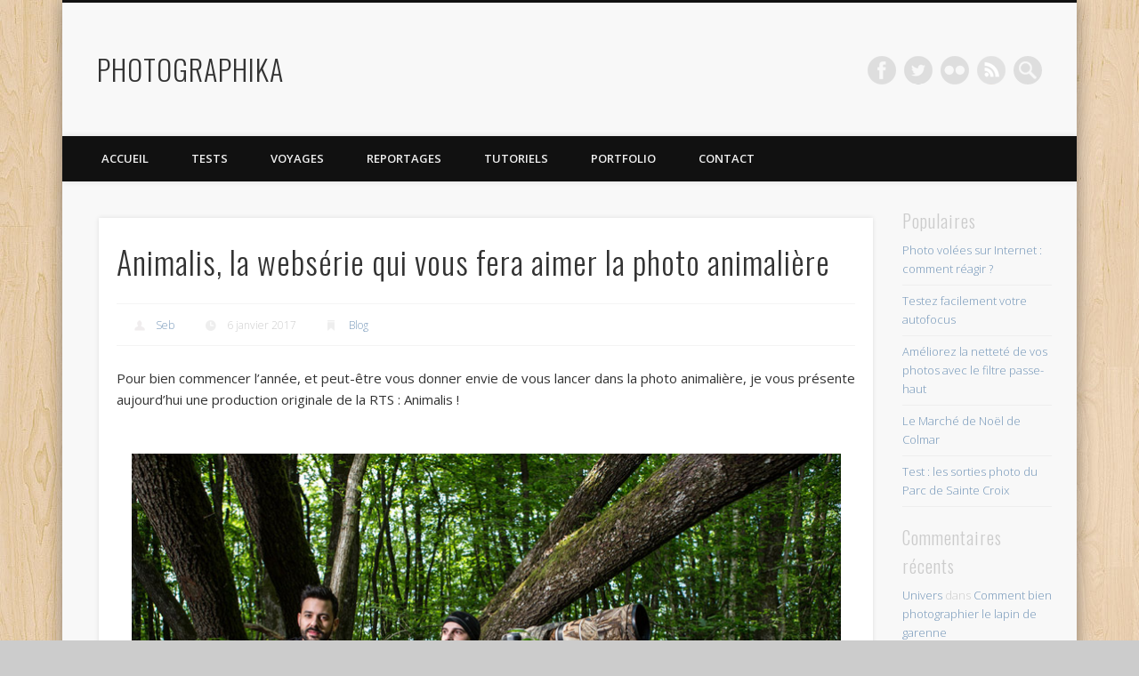

--- FILE ---
content_type: text/html; charset=UTF-8
request_url: https://photographika.fr/animalis-la-webserie-qui-vous-fera-aimer-la-photo-animaliere/
body_size: 15232
content:
<!DOCTYPE html>
<html lang="fr-FR">
<head>
<meta charset="UTF-8" />
<meta name="viewport" content="width=device-width, initial-scale=1.0" />

<link rel="profile" href="http://gmpg.org/xfn/11" />
<link rel="pingback" href="https://photographika.fr/xmlrpc.php" />

<!-- This site is optimized with the Yoast SEO plugin v12.0 - https://yoast.com/wordpress/plugins/seo/ -->
<title>Animalis, la websérie qui vous fera aimer la photo animalière</title>
<meta name="description" content="Animalis est une websérie sur les animaux sauvages de nos régions : un coup de projecteur humoristique et informatif en dix épisodes de sept minutes."/>
<link rel="canonical" href="https://photographika.fr/animalis-la-webserie-qui-vous-fera-aimer-la-photo-animaliere/" />
<meta property="og:locale" content="fr_FR" />
<meta property="og:type" content="article" />
<meta property="og:title" content="Animalis, la websérie qui vous fera aimer la photo animalière" />
<meta property="og:description" content="Animalis est une websérie sur les animaux sauvages de nos régions : un coup de projecteur humoristique et informatif en dix épisodes de sept minutes." />
<meta property="og:url" content="https://photographika.fr/animalis-la-webserie-qui-vous-fera-aimer-la-photo-animaliere/" />
<meta property="og:site_name" content="PHOTOGRAPHIKA" />
<meta property="article:tag" content="Animalis" />
<meta property="article:tag" content="Faune" />
<meta property="article:tag" content="Nature" />
<meta property="article:tag" content="Photo" />
<meta property="article:tag" content="sauvage" />
<meta property="article:tag" content="websérie" />
<meta property="article:section" content="Blog" />
<meta property="article:published_time" content="2017-01-06T09:11:42+00:00" />
<meta property="article:modified_time" content="2017-02-14T12:22:21+00:00" />
<meta property="og:updated_time" content="2017-02-14T12:22:21+00:00" />
<meta property="og:image" content="https://photographika.fr/wp-content/uploads/Animalis_vignette.jpg" />
<meta property="og:image:secure_url" content="https://photographika.fr/wp-content/uploads/Animalis_vignette.jpg" />
<meta property="og:image:width" content="1200" />
<meta property="og:image:height" content="800" />
<script type='application/ld+json' class='yoast-schema-graph yoast-schema-graph--main'>{"@context":"https://schema.org","@graph":[{"@type":"WebSite","@id":"https://photographika.fr/#website","url":"https://photographika.fr/","name":"PHOTOGRAPHIKA","potentialAction":{"@type":"SearchAction","target":"https://photographika.fr/?s={search_term_string}","query-input":"required name=search_term_string"}},{"@type":"ImageObject","@id":"https://photographika.fr/animalis-la-webserie-qui-vous-fera-aimer-la-photo-animaliere/#primaryimage","url":"https://photographika.fr/wp-content/uploads/Animalis_vignette.jpg","width":1200,"height":800},{"@type":"WebPage","@id":"https://photographika.fr/animalis-la-webserie-qui-vous-fera-aimer-la-photo-animaliere/#webpage","url":"https://photographika.fr/animalis-la-webserie-qui-vous-fera-aimer-la-photo-animaliere/","inLanguage":"fr-FR","name":"Animalis, la webs\u00e9rie qui vous fera aimer la photo animali\u00e8re","isPartOf":{"@id":"https://photographika.fr/#website"},"primaryImageOfPage":{"@id":"https://photographika.fr/animalis-la-webserie-qui-vous-fera-aimer-la-photo-animaliere/#primaryimage"},"datePublished":"2017-01-06T09:11:42+00:00","dateModified":"2017-02-14T12:22:21+00:00","author":{"@id":"https://photographika.fr/#/schema/person/db912d1e6a766b2db2c9e3bfc79cfd52"},"description":"Animalis est une webs\u00e9rie sur les animaux sauvages de nos r\u00e9gions : un coup de projecteur humoristique et informatif en dix \u00e9pisodes de sept minutes."},{"@type":["Person"],"@id":"https://photographika.fr/#/schema/person/db912d1e6a766b2db2c9e3bfc79cfd52","name":"Seb","image":{"@type":"ImageObject","@id":"https://photographika.fr/#authorlogo","url":"https://secure.gravatar.com/avatar/bfad54e364c76b3d1372677ca000af95?s=96&d=mm&r=g","caption":"Seb"},"sameAs":[]}]}</script>
<!-- / Yoast SEO plugin. -->

<link rel='dns-prefetch' href='//s.w.org' />
<link rel="alternate" type="application/rss+xml" title="PHOTOGRAPHIKA &raquo; Flux" href="https://photographika.fr/feed/" />
<link rel="alternate" type="application/rss+xml" title="PHOTOGRAPHIKA &raquo; Flux des commentaires" href="https://photographika.fr/comments/feed/" />
<link rel="alternate" type="application/rss+xml" title="PHOTOGRAPHIKA &raquo; Animalis, la websérie qui vous fera aimer la photo animalière Flux des commentaires" href="https://photographika.fr/animalis-la-webserie-qui-vous-fera-aimer-la-photo-animaliere/feed/" />
		<script type="text/javascript">
			window._wpemojiSettings = {"baseUrl":"https:\/\/s.w.org\/images\/core\/emoji\/12.0.0-1\/72x72\/","ext":".png","svgUrl":"https:\/\/s.w.org\/images\/core\/emoji\/12.0.0-1\/svg\/","svgExt":".svg","source":{"concatemoji":"https:\/\/photographika.fr\/wp-includes\/js\/wp-emoji-release.min.js?ver=5.2.23"}};
			!function(e,a,t){var n,r,o,i=a.createElement("canvas"),p=i.getContext&&i.getContext("2d");function s(e,t){var a=String.fromCharCode;p.clearRect(0,0,i.width,i.height),p.fillText(a.apply(this,e),0,0);e=i.toDataURL();return p.clearRect(0,0,i.width,i.height),p.fillText(a.apply(this,t),0,0),e===i.toDataURL()}function c(e){var t=a.createElement("script");t.src=e,t.defer=t.type="text/javascript",a.getElementsByTagName("head")[0].appendChild(t)}for(o=Array("flag","emoji"),t.supports={everything:!0,everythingExceptFlag:!0},r=0;r<o.length;r++)t.supports[o[r]]=function(e){if(!p||!p.fillText)return!1;switch(p.textBaseline="top",p.font="600 32px Arial",e){case"flag":return s([55356,56826,55356,56819],[55356,56826,8203,55356,56819])?!1:!s([55356,57332,56128,56423,56128,56418,56128,56421,56128,56430,56128,56423,56128,56447],[55356,57332,8203,56128,56423,8203,56128,56418,8203,56128,56421,8203,56128,56430,8203,56128,56423,8203,56128,56447]);case"emoji":return!s([55357,56424,55356,57342,8205,55358,56605,8205,55357,56424,55356,57340],[55357,56424,55356,57342,8203,55358,56605,8203,55357,56424,55356,57340])}return!1}(o[r]),t.supports.everything=t.supports.everything&&t.supports[o[r]],"flag"!==o[r]&&(t.supports.everythingExceptFlag=t.supports.everythingExceptFlag&&t.supports[o[r]]);t.supports.everythingExceptFlag=t.supports.everythingExceptFlag&&!t.supports.flag,t.DOMReady=!1,t.readyCallback=function(){t.DOMReady=!0},t.supports.everything||(n=function(){t.readyCallback()},a.addEventListener?(a.addEventListener("DOMContentLoaded",n,!1),e.addEventListener("load",n,!1)):(e.attachEvent("onload",n),a.attachEvent("onreadystatechange",function(){"complete"===a.readyState&&t.readyCallback()})),(n=t.source||{}).concatemoji?c(n.concatemoji):n.wpemoji&&n.twemoji&&(c(n.twemoji),c(n.wpemoji)))}(window,document,window._wpemojiSettings);
		</script>
		<style type="text/css">
img.wp-smiley,
img.emoji {
	display: inline !important;
	border: none !important;
	box-shadow: none !important;
	height: 1em !important;
	width: 1em !important;
	margin: 0 .07em !important;
	vertical-align: -0.1em !important;
	background: none !important;
	padding: 0 !important;
}
</style>
	<link rel='stylesheet' id='yarppWidgetCss-css'  href='https://photographika.fr/wp-content/plugins/yet-another-related-posts-plugin/style/widget.css?ver=5.2.23' type='text/css' media='all' />
<link rel='stylesheet' id='wp-block-library-css'  href='https://photographika.fr/wp-includes/css/dist/block-library/style.min.css?ver=5.2.23' type='text/css' media='all' />
<link rel='stylesheet' id='contact-form-7-css'  href='https://photographika.fr/wp-content/plugins/contact-form-7/includes/css/styles.css?ver=5.1.4' type='text/css' media='all' />
<link rel='stylesheet' id='pinboard-web-font-css'  href='https://fonts.googleapis.com/css?family=Open+Sans:300,300italic,regular,italic,600,600italic|Oswald:300,300italic,regular,italic,600,600italic&#038;subset=latin' type='text/css' media='all' />
<link rel='stylesheet' id='pinboard-css'  href='https://photographika.fr/wp-content/themes/pinboardchild/style.css' type='text/css' media='all' />
<link rel='stylesheet' id='colorbox-css'  href='https://photographika.fr/wp-content/themes/pinboard/styles/colorbox.css' type='text/css' media='all' />
<link rel='stylesheet' id='mediaelementplayer-css'  href='https://photographika.fr/wp-content/themes/pinboard/styles/mediaelementplayer.css' type='text/css' media='all' />
<link rel='stylesheet' id='commentluv_style-css'  href='https://photographika.fr/wp-content/plugins/commentluv/css/commentluv.css?ver=5.2.23' type='text/css' media='all' />
<link rel='stylesheet' id='lightboxStyle-css'  href='https://photographika.fr/wp-content/plugins/lightbox-plus/css/shadowed/colorbox.min.css?ver=2.7.2' type='text/css' media='screen' />
	<!--[if lt IE 9]>
	<script src="https://photographika.fr/wp-content/themes/pinboard/scripts/html5.js" type="text/javascript"></script>
	<![endif]-->
<script type='text/javascript' src='https://photographika.fr/wp-includes/js/jquery/jquery.js?ver=1.12.4-wp'></script>
<script type='text/javascript' src='https://photographika.fr/wp-includes/js/jquery/jquery-migrate.min.js?ver=1.4.1'></script>
<script type='text/javascript'>
/* <![CDATA[ */
var cl_settings = {"name":"author","url":"url","comment":"comment","email":"email","infopanel":"on","default_on":"on","default_on_admin":"on","cl_version":"3.0.2","images":"https:\/\/photographika.fr\/wp-content\/plugins\/commentluv\/images\/","api_url":"http:\/\/photographika.fr\/wp-admin\/admin-ajax.php","api_url_alt":"https:\/\/photographika.fr\/wp-admin\/admin-ajax.php","_fetch":"9215958762","_info":"574865c898","infoback":"white","infotext":"black","template_insert":"","logged_in":"","refer":"https:\/\/photographika.fr\/animalis-la-webserie-qui-vous-fera-aimer-la-photo-animaliere\/","no_url_message":"Entrez votre URL et cliquez la case CommentLuv si vous souhaitez ajouter votre dernier article de blog","no_http_message":"Merci d'utiliser http:\/\/ au d\u00e9but de votre url","no_url_logged_in_message":"Vous devez visitez votre profil sur le tableau de bord et mettre \u00e0 jour les d\u00e9tails avec l'URL de votre site","no_info_message":"Aucune information disponible ou alors il y a eu une erreur"};
/* ]]> */
</script>
<script type='text/javascript' src='https://photographika.fr/wp-content/plugins/commentluv/js/commentluv.js?ver=3.0.2'></script>
<script type='text/javascript' src='https://photographika.fr/wp-content/themes/pinboard/scripts/ios-orientationchange-fix.js'></script>
<script type='text/javascript' src='https://photographika.fr/wp-content/themes/pinboard/scripts/jquery.flexslider-min.js'></script>
<script type='text/javascript' src='https://photographika.fr/wp-content/themes/pinboard/scripts/jquery.fitvids.js'></script>
<script type='text/javascript'>
var mejsL10n = {"language":"fr","strings":{"mejs.install-flash":"Vous utilisez un navigateur qui n\u2019a pas le lecteur Flash activ\u00e9 ou install\u00e9. Veuillez activer votre extension Flash ou t\u00e9l\u00e9charger la derni\u00e8re version \u00e0 partir de cette adresse\u00a0: https:\/\/get.adobe.com\/flashplayer\/","mejs.fullscreen-off":"Quitter le plein \u00e9cran","mejs.fullscreen-on":"Passer en plein \u00e9cran","mejs.download-video":"T\u00e9l\u00e9charger la vid\u00e9o","mejs.fullscreen":"Plein \u00e9cran","mejs.time-jump-forward":["Saut en avant d\u20191 seconde","Avancer de %1 secondes"],"mejs.loop":"Lire en boucle","mejs.play":"Lecture","mejs.pause":"Pause","mejs.close":"Fermer","mejs.time-slider":"Curseur de temps","mejs.time-help-text":"Utilisez les fl\u00e8ches droite\/gauche pour avancer d\u2019une seconde, haut\/bas pour avancer de dix secondes.","mejs.time-skip-back":["Revenir une seconde en arri\u00e8re","Saut en arri\u00e8re de %1 seconde(s)"],"mejs.captions-subtitles":"L\u00e9gendes\/Sous-titres","mejs.captions-chapters":"Chapitres","mejs.none":"Aucun","mejs.mute-toggle":"Couper le son","mejs.volume-help-text":"Utilisez les fl\u00e8ches haut\/bas pour augmenter ou diminuer le volume.","mejs.unmute":"R\u00e9activer le son","mejs.mute":"Muet","mejs.volume-slider":"Curseur de volume","mejs.video-player":"Lecteur vid\u00e9o","mejs.audio-player":"Lecteur audio","mejs.ad-skip":"Passer la publicit\u00e9","mejs.ad-skip-info":["Passer dans %1 seconde","Passer dans %1 secondes"],"mejs.source-chooser":"S\u00e9lecteur de source","mejs.stop":"Arr\u00eater","mejs.speed-rate":"Taux de vitesse","mejs.live-broadcast":"\u00c9mission en direct","mejs.afrikaans":"Afrikaans","mejs.albanian":"Albanais","mejs.arabic":"Arabe","mejs.belarusian":"Bi\u00e9lorusse","mejs.bulgarian":"Bulgare","mejs.catalan":"Catalan","mejs.chinese":"Chinois","mejs.chinese-simplified":"Chinois (simplifi\u00e9)","mejs.chinese-traditional":"Chinois (traditionnel)","mejs.croatian":"Croate","mejs.czech":"Tch\u00e8que","mejs.danish":"Danois","mejs.dutch":"N\u00e9erlandais","mejs.english":"Anglais","mejs.estonian":"Estonien","mejs.filipino":"Filipino","mejs.finnish":"Terminer","mejs.french":"Fran\u00e7ais","mejs.galician":"Galicien","mejs.german":"Allemand","mejs.greek":"Grec","mejs.haitian-creole":"Cr\u00e9ole ha\u00eftien","mejs.hebrew":"H\u00e9breu","mejs.hindi":"Hindi","mejs.hungarian":"Hongrois","mejs.icelandic":"Islandais","mejs.indonesian":"Indon\u00e9sien","mejs.irish":"Irlandais","mejs.italian":"Italien","mejs.japanese":"Japonais","mejs.korean":"Cor\u00e9en","mejs.latvian":"Letton","mejs.lithuanian":"Lituanien","mejs.macedonian":"Mac\u00e9donien","mejs.malay":"Malais","mejs.maltese":"Maltais","mejs.norwegian":"Norv\u00e9gien","mejs.persian":"Perse","mejs.polish":"Polonais","mejs.portuguese":"Portugais","mejs.romanian":"Roumain","mejs.russian":"Russe","mejs.serbian":"Serbe","mejs.slovak":"Slovaque","mejs.slovenian":"Slov\u00e9nien","mejs.spanish":"Espagnol","mejs.swahili":"Swahili","mejs.swedish":"Su\u00e9dois","mejs.tagalog":"Tagalog","mejs.thai":"Thai","mejs.turkish":"Turc","mejs.ukrainian":"Ukrainien","mejs.vietnamese":"Vietnamien","mejs.welsh":"Ga\u00e9lique","mejs.yiddish":"Yiddish"}};
</script>
<script type='text/javascript' src='https://photographika.fr/wp-includes/js/mediaelement/mediaelement-and-player.min.js?ver=4.2.6-78496d1'></script>
<script type='text/javascript' src='https://photographika.fr/wp-includes/js/mediaelement/mediaelement-migrate.min.js?ver=5.2.23'></script>
<script type='text/javascript'>
/* <![CDATA[ */
var _wpmejsSettings = {"pluginPath":"\/wp-includes\/js\/mediaelement\/","classPrefix":"mejs-","stretching":"responsive"};
/* ]]> */
</script>
<script type='text/javascript' src='https://photographika.fr/wp-content/themes/pinboard/scripts/jquery.colorbox.js'></script>
<link rel='https://api.w.org/' href='https://photographika.fr/wp-json/' />
<link rel="wlwmanifest" type="application/wlwmanifest+xml" href="https://photographika.fr/wp-includes/wlwmanifest.xml" /> 
<meta name="generator" content="WordPress 5.2.23" />
<link rel='shortlink' href='https://photographika.fr/?p=2536' />
<link rel="alternate" type="application/json+oembed" href="https://photographika.fr/wp-json/oembed/1.0/embed?url=https%3A%2F%2Fphotographika.fr%2Fanimalis-la-webserie-qui-vous-fera-aimer-la-photo-animaliere%2F" />
<link rel="alternate" type="text/xml+oembed" href="https://photographika.fr/wp-json/oembed/1.0/embed?url=https%3A%2F%2Fphotographika.fr%2Fanimalis-la-webserie-qui-vous-fera-aimer-la-photo-animaliere%2F&#038;format=xml" />
	<!--[if lt IE 9]>
	<script src="https://photographika.fr/wp-content/themes/pinboard/scripts/html5.js" type="text/javascript"></script>
	<![endif]-->
<!-- WordPress Most Popular --><script type="text/javascript">/* <![CDATA[ */ jQuery.post("https://photographika.fr/wp-admin/admin-ajax.php", { action: "wmp_update", id: 2536, token: "8d140fff34" }); /* ]]> */</script><!-- /WordPress Most Popular --><!-- <meta name="NextGEN" version="3.2.11" /> -->
<script>
/* <![CDATA[ */
	jQuery(document).ready(function($) {
		$('#access .menu > li > a').each(function() {
			var title = $(this).attr('title');
			if(typeof title !== 'undefined' && title !== false) {
				$(this).append('<br /> <span>'+title+'</span>');
				$(this).removeAttr('title');
			}
		});
		function pinboard_move_elements(container) {
			if( container.hasClass('onecol') ) {
				var thumb = $('.entry-thumbnail', container);
				if('undefined' !== typeof thumb)
					$('.entry-container', container).before(thumb);
				var video = $('.entry-attachment', container);
				if('undefined' !== typeof video)
					$('.entry-container', container).before(video);
				var gallery = $('.post-gallery', container);
				if('undefined' !== typeof gallery)
					$('.entry-container', container).before(gallery);
				var meta = $('.entry-meta', container);
				if('undefined' !== typeof meta)
					$('.entry-container', container).after(meta);
			}
		}
		function pinboard_restore_elements(container) {
			if( container.hasClass('onecol') ) {
				var thumb = $('.entry-thumbnail', container);
				if('undefined' !== typeof thumb)
					$('.entry-header', container).after(thumb);
				var video = $('.entry-attachment', container);
				if('undefined' !== typeof video)
					$('.entry-header', container).after(video);
				var gallery = $('.post-gallery', container);
				if('undefined' !== typeof gallery)
					$('.entry-header', container).after(gallery);
				var meta = $('.entry-meta', container);
				if('undefined' !== typeof meta)
					$('.entry-header', container).append(meta);
				else
					$('.entry-header', container).html(meta.html());
			}
		}
		if( ($(window).width() > 960) || ($(document).width() > 960) ) {
			// Viewport is greater than tablet: portrait
		} else {
			$('#content .hentry').each(function() {
				pinboard_move_elements($(this));
			});
		}
		$(window).resize(function() {
			if( ($(window).width() > 960) || ($(document).width() > 960) ) {
									$('.page-template-template-full-width-php #content .hentry, .page-template-template-blog-full-width-php #content .hentry, .page-template-template-blog-four-col-php #content .hentry').each(function() {
						pinboard_restore_elements($(this));
					});
							} else {
				$('#content .hentry').each(function() {
					pinboard_move_elements($(this));
				});
			}
			if( ($(window).width() > 760) || ($(document).width() > 760) ) {
				var maxh = 0;
				$('#access .menu > li > a').each(function() {
					if(parseInt($(this).css('height'))>maxh) {
						maxh = parseInt($(this).css('height'));
					}
				});
				$('#access .menu > li > a').css('height', maxh);
			} else {
				$('#access .menu > li > a').css('height', 'auto');
			}
		});
		if( ($(window).width() > 760) || ($(document).width() > 760) ) {
			var maxh = 0;
			$('#access .menu > li > a').each(function() {
				var title = $(this).attr('title');
				if(typeof title !== 'undefined' && title !== false) {
					$(this).append('<br /> <span>'+title+'</span>');
					$(this).removeAttr('title');
				}
				if(parseInt($(this).css('height'))>maxh) {
					maxh = parseInt($(this).css('height'));
				}
			});
			$('#access .menu > li > a').css('height', maxh);
							$('#access li').mouseenter(function() {
					$(this).children('ul').css('display', 'none').stop(true, true).fadeIn(250).css('display', 'block').children('ul').css('display', 'none');
				});
				$('#access li').mouseleave(function() {
					$(this).children('ul').stop(true, true).fadeOut(250).css('display', 'block');
				});
					} else {
			$('#access li').each(function() {
				if($(this).children('ul').length)
					$(this).append('<span class="drop-down-toggle"><span class="drop-down-arrow"></span></span>');
			});
			$('.drop-down-toggle').click(function() {
				$(this).parent().children('ul').slideToggle(250);
			});
		}
						$('audio,video').mediaelementplayer({
			videoWidth: '100%',
			videoHeight: '100%',
			audioWidth: '100%',
			alwaysShowControls: true,
			features: ['playpause','progress','tracks','volume'],
			videoVolume: 'horizontal'
		});
		$(".entry-attachment, .entry-content").fitVids({ customSelector: "iframe[src*='wordpress.tv'], iframe[src*='www.dailymotion.com'], iframe[src*='blip.tv'], iframe[src*='www.viddler.com']"});
	});
	jQuery(window).load(function() {
					jQuery('.entry-content a[href$=".jpg"],.entry-content a[href$=".jpeg"],.entry-content a[href$=".png"],.entry-content a[href$=".gif"],a.colorbox').colorbox({
				maxWidth: '100%',
				maxHeight: '100%',
			});
			});
/* ]]> */
</script>
<style type="text/css">
																																											</style>
		<style type="text/css">.recentcomments a{display:inline !important;padding:0 !important;margin:0 !important;}</style>
		<style type="text/css">
	#site-title a,
	#site-description {
		color:#333;
	}
</style>
<style type="text/css" id="custom-background-css">
body.custom-background { background-image: url("https://photographika.fr/wp-content/themes/pinboard/images/bg.jpg"); background-position: left top; background-size: auto; background-repeat: repeat; background-attachment: fixed; }
</style>
	<script>
  (function(i,s,o,g,r,a,m){i['GoogleAnalyticsObject']=r;i[r]=i[r]||function(){
  (i[r].q=i[r].q||[]).push(arguments)},i[r].l=1*new Date();a=s.createElement(o),
  m=s.getElementsByTagName(o)[0];a.async=1;a.src=g;m.parentNode.insertBefore(a,m)
  })(window,document,'script','//www.google-analytics.com/analytics.js','ga');

  ga('create', 'UA-30794705-1', 'photographika.fr');
  ga('send', 'pageview');

</script>
<link rel='stylesheet' id='yarppRelatedCss-css'  href='https://photographika.fr/wp-content/plugins/yet-another-related-posts-plugin/style/related.css?ver=5.2.23' type='text/css' media='all' />
</head>

<body class="post-template-default single single-post postid-2536 single-format-standard custom-background">
	<div id="wrapper">
		<header id="header">
			<div id="site-title">
								<a class="home" href="https://photographika.fr/" rel="home">PHOTOGRAPHIKA</a>
			</div>
							<div id="site-description"></div>
							<form role="search" method="get" id="searchform" action="https://photographika.fr/" >
	<input type="text" value="" placeholder="Search this website&#8230;" name="s" id="s" />
	<input type="submit" id="searchsubmit" value="Search" />
</form>			<div id="social-media-icons">
							<a class="social-media-icon facebook" href="http://www.facebook.com/pages/Photographika/376065042489860">Facebook</a>
									<a class="social-media-icon twitter" href="http://twitter.com/Photografyk">Twitter</a>
												<a class="social-media-icon flickr" href="http://www.flickr.com/photos/49749846@N07/">Flickr</a>
																		<a class="social-media-icon dribble" href="http://feeds.feedburner.com/photographika">Dribble</a>
								</div>
				<div class="clear"></div>
			<nav id="access">
				<a class="nav-show" href="#access">Show Navigation</a>
				<a class="nav-hide" href="#nogo">Hide Navigation</a>
				<div class="menu-menu-1-container"><ul id="menu-menu-1" class="menu"><li id="menu-item-1266" class="menu-item menu-item-type-custom menu-item-object-custom menu-item-home menu-item-1266"><a href="http://photographika.fr/">Accueil</a></li>
<li id="menu-item-1355" class="menu-item menu-item-type-taxonomy menu-item-object-category menu-item-has-children menu-item-1355"><a href="https://photographika.fr/category/test/">Tests</a>
<ul class="sub-menu">
	<li id="menu-item-2009" class="menu-item menu-item-type-custom menu-item-object-custom menu-item-2009"><a href="http://photographika.fr/test-mini-trepied-manfrotto-209-et-rotule-492/">Mini Trépied Manfrotto</a></li>
	<li id="menu-item-1359" class="menu-item menu-item-type-custom menu-item-object-custom menu-item-1359"><a href="http://photographika.fr/test-apex-bean-bag/">Apex Bean Bag</a></li>
	<li id="menu-item-2024" class="menu-item menu-item-type-custom menu-item-object-custom menu-item-2024"><a href="http://photographika.fr/test-livre-photo-planet-cards/">Livre Photo Planet Cards</a></li>
	<li id="menu-item-2169" class="menu-item menu-item-type-custom menu-item-object-custom menu-item-2169"><a href="http://photographika.fr/test-livre-photo-saal-digital/">Livre Photo Saal Digital</a></li>
	<li id="menu-item-1360" class="menu-item menu-item-type-custom menu-item-object-custom menu-item-1360"><a href="http://photographika.fr/stage-photo-au-parc-de-sainte-croix-v2-13/">Parc de Sainte Croix 2013</a></li>
	<li id="menu-item-1362" class="menu-item menu-item-type-custom menu-item-object-custom menu-item-1362"><a href="http://photographika.fr/test-les-journees-photo-du-parc-de-sainte-croix/">Parc de Sainte Croix 2012</a></li>
</ul>
</li>
<li id="menu-item-1326" class="menu-item menu-item-type-taxonomy menu-item-object-category menu-item-has-children menu-item-1326"><a href="https://photographika.fr/category/voyages/">Voyages</a>
<ul class="sub-menu">
	<li id="menu-item-1358" class="menu-item menu-item-type-custom menu-item-object-custom menu-item-1358"><a href="http://photographika.fr/week-end-a-londres/">Londres</a></li>
	<li id="menu-item-1579" class="menu-item menu-item-type-taxonomy menu-item-object-category menu-item-has-children menu-item-1579"><a href="https://photographika.fr/category/voyages/vietnam/">Vietnam</a>
	<ul class="sub-menu">
		<li id="menu-item-1580" class="menu-item menu-item-type-custom menu-item-object-custom menu-item-1580"><a href="http://photographika.fr/dans-les-rues-de-hanoi/">Hanoï</a></li>
		<li id="menu-item-1700" class="menu-item menu-item-type-custom menu-item-object-custom menu-item-1700"><a href="http://photographika.fr/en-vadrouille-les-rizieres/">Dans les rizières</a></li>
		<li id="menu-item-1783" class="menu-item menu-item-type-custom menu-item-object-custom menu-item-1783"><a href="http://photographika.fr/la-baie-d-halong/">La Baie d&rsquo;Halong</a></li>
	</ul>
</li>
</ul>
</li>
<li id="menu-item-2499" class="menu-item menu-item-type-taxonomy menu-item-object-category menu-item-has-children menu-item-2499"><a href="https://photographika.fr/category/reportage/">Reportages</a>
<ul class="sub-menu">
	<li id="menu-item-1967" class="menu-item menu-item-type-custom menu-item-object-custom menu-item-1967"><a href="http://photographika.fr/le-marche-de-noel-de-colmar/">Le Marché de Noël de Colmar 2014</a></li>
	<li id="menu-item-2500" class="menu-item menu-item-type-custom menu-item-object-custom menu-item-2500"><a href="http://photographika.fr/colmar-marche-de-noel-2015/">Le marché de Noël de Colmar 2015</a></li>
	<li id="menu-item-2501" class="menu-item menu-item-type-custom menu-item-object-custom menu-item-2501"><a href="http://photographika.fr/le-marche-de-noel-eguisheim/">Le marché de Noël d&rsquo;Eguisheim</a></li>
	<li id="menu-item-2502" class="menu-item menu-item-type-custom menu-item-object-custom menu-item-2502"><a href="http://photographika.fr/facts-2015-bienvenue-chez-geeks/">FACTS 2015</a></li>
</ul>
</li>
<li id="menu-item-1420" class="menu-item menu-item-type-taxonomy menu-item-object-category menu-item-has-children menu-item-1420"><a href="https://photographika.fr/category/tutoriels/">Tutoriels</a>
<ul class="sub-menu">
	<li id="menu-item-1909" class="menu-item menu-item-type-custom menu-item-object-custom menu-item-1909"><a href="http://photographika.fr/donnez-peps-photos-5-secondes-chrono/">Donnez du peps à vos photos</a></li>
	<li id="menu-item-1888" class="menu-item menu-item-type-custom menu-item-object-custom menu-item-1888"><a href="http://photographika.fr/ameliorez-nettete-vos-photos-filtre-passe-haut/">Comment améliorer la netteté</a></li>
	<li id="menu-item-1361" class="menu-item menu-item-type-custom menu-item-object-custom menu-item-1361"><a href="http://photographika.fr/testez-facilement-votre-autofocus/">Vérifiez votre autofocus</a></li>
	<li id="menu-item-1421" class="menu-item menu-item-type-custom menu-item-object-custom menu-item-1421"><a href="http://photographika.fr/photos-volees-sur-internet-comment-les-retrouver/">Photos volées : les retrouver</a></li>
	<li id="menu-item-1422" class="menu-item menu-item-type-custom menu-item-object-custom menu-item-1422"><a href="http://photographika.fr/photo-volees-sur-internet-comment-reagir/">Photos volées : comment réagir</a></li>
</ul>
</li>
<li id="menu-item-1632" class="menu-item menu-item-type-post_type menu-item-object-page menu-item-1632"><a href="https://photographika.fr/portfolio/">Portfolio</a></li>
<li id="menu-item-1267" class="menu-item menu-item-type-post_type menu-item-object-page menu-item-1267"><a href="https://photographika.fr/contact/">Contact</a></li>
</ul></div>				<div class="clear"></div>
			</nav><!-- #access -->
		</header><!-- #header -->	<div id="container">
		<section id="content" class="column twothirdcol">
							<article class="post-2536 post type-post status-publish format-standard has-post-thumbnail hentry category-blog tag-animalis tag-faune tag-nature tag-photo tag-sauvage tag-webserie column onecol" id="post-2536">
					<div class="entry">
						<header class="entry-header">
							<h1 class="entry-title">Animalis, la websérie qui vous fera aimer la photo animalière</h1>
									<aside class="entry-meta">
							<span class="entry-author-link"><a href="https://photographika.fr/author/seb/" title="Articles par Seb" rel="author">Seb</a></span>
									<span class="entry-date">6 janvier 2017</span>
												<span class="entry-category"><a href="https://photographika.fr/category/blog/" rel="category tag">Blog</a></span>
																		<div class="clear"></div>
		</aside><!-- .entry-meta -->
							</header><!-- .entry-header -->
						<div class="entry-content">
														<p style="text-align: justify;">Pour bien commencer l&rsquo;année, et peut-être vous donner envie de vous lancer dans la photo animalière, je vous présente aujourd&rsquo;hui une production originale de la&nbsp;RTS : Animalis !</p>
<div id="attachment_2539" style="width: 810px" class="wp-caption aligncenter"><img aria-describedby="caption-attachment-2539" class="wp-image-2539 size-full" src="https://photographika.fr/wp-content/uploads/Animalis1.jpg" alt="animalis1" width="800" height="533"><p id="caption-attachment-2539" class="wp-caption-text">Le Grand JD et Fabien Wohlschlag présentent Animalis &#8211; Copyright : RTS/Jay Louvion</p></div>
<p style="text-align: justify;">Animalis, est une web-série consacrée à l&rsquo;observation d&rsquo;animaux dans leur milieu naturel en Suisse. Dans chaque épisode, Julien Donzé et Fabien Wohlschlag partent &#8211; souvent très tôt le matin au grand désespoir de Julien &#8211; sur les traces d&rsquo;un animal bien précis.</p>
<p style="text-align: justify;">La bonne idée, c&rsquo;est de casser les codes des documentaires animaliers classiques. Tourné avec des moyens légers style GoPro, on se retrouve directement aux cotés des deux compères, à partager leurs péripéties et éclats de rire.&nbsp;</p>
<p style="text-align: justify;"><a href="https://www.youtube.com/user/legrandjd" target="_blank">Julien Donzé alias le Grand JD</a> est un youtube genevois comptant plus de 800000 abonnés. Il accompagne à ses risques et périls <a href="https://www.facebook.com/fwohlschlag" target="_blank">Fabien Wohlschlag</a>, caméraman et photographe indépendant de talent. Le premier joue le rôle de Monsieur Tout-le-Monde, un peu naïf et candide tandis que le second représente « l&rsquo;expert » de l&rsquo;émission.</p>
<div id="attachment_2541" style="width: 810px" class="wp-caption aligncenter"><img aria-describedby="caption-attachment-2541" class="wp-image-2541 size-full" src="https://photographika.fr/wp-content/uploads/Animalis3.jpg" alt="animalis3" width="800" height="533"><p id="caption-attachment-2541" class="wp-caption-text">Nos deux compères sur les traces du castor &#8211; Copyright : RTS/Jay Louvion</p></div>
<p style="text-align: justify;">&nbsp;</p>
<p style="text-align: justify;">Animalis compte dix épisodes de 7 minutes, chacun consacré exclusivement à un animal : sanglier, castor, blaireau, gypaète, reptiles, renard, limace, marmotte, chauve-souris et lynx.</p>
<p style="text-align: justify;">Vous les trouverez sur la chaine Youtube de la série :</p>
<p><iframe width="660" height="371" src="https://www.youtube.com/embed/videoseries?list=PLFVm7xw6rW_3p1xUriYb7ExZAP6AwRv0j" frameborder="0" allowfullscreen></iframe></p>
<p style="text-align: justify;">&nbsp;</p>
<p style="text-align: justify;">Pourquoi regarder Animalis ? Orienté grand public, les photographes animaliers n&rsquo;apprendront rien de révolutionnaire. Mais c&rsquo;est frais, drôle et péchu : une bonne web-série quoi ! Et en plus, ça concerne la faune visible juste à coté de chez vous. Bref, jetez-y un oeil : vous ne perdrez pas vos 7 minutes !</p>
<div class='yarpp-related'>
<h3>Articles associés :</h3><ol>
<li><a href="https://photographika.fr/daim-roi-de-foret-de-lillwald/" rel="bookmark" title="Le daim, roi de la forêt de l&rsquo;Illwald">Le daim, roi de la forêt de l&rsquo;Illwald </a></li>
<li><a href="https://photographika.fr/photo-du-mois-i-believe-i-can-fly/" rel="bookmark" title="La photo du mois : I believe I can fly">La photo du mois : I believe I can fly </a></li>
<li><a href="https://photographika.fr/photo-du-mois-martin-pecheur/" rel="bookmark" title="La photo du mois : Martin-pêcheur">La photo du mois : Martin-pêcheur </a></li>
<li><a href="https://photographika.fr/la-photo-du-mois-brocard-le-retour/" rel="bookmark" title="La photo du mois : Brocard, le retour&#8230;">La photo du mois : Brocard, le retour&#8230; </a></li>
</ol>
</div>
							<div class="clear"></div>
						</div><!-- .entry-content -->
						<footer class="entry-utility">
														<div class="entry-tags"><a href="https://photographika.fr/tag/animalis/" rel="tag">Animalis</a> <a href="https://photographika.fr/tag/faune/" rel="tag">Faune</a> <a href="https://photographika.fr/tag/nature/" rel="tag">Nature</a> <a href="https://photographika.fr/tag/photo/" rel="tag">Photo</a> <a href="https://photographika.fr/tag/sauvage/" rel="tag">sauvage</a> <a href="https://photographika.fr/tag/webserie/" rel="tag">websérie</a></div>									<div class="social-bookmarks">
			<p>Vous avez aimé cet article ? Partagez-le avec vos amis en cliquant sur les boutons ci-dessous :</p>
							<div class="facebook-like">
					<div id="fb-root"></div>
					<script>
						(function(d, s, id) {
							var js, fjs = d.getElementsByTagName(s)[0];
							if (d.getElementById(id)) return;
							js = d.createElement(s); js.id = id;
							js.src = "//connect.facebook.net/en_US/all.js#xfbml=1";
							fjs.parentNode.insertBefore(js, fjs);
						}(document, 'script', 'facebook-jssdk'));
					</script>
					<div class="fb-like" data-href="https://photographika.fr/animalis-la-webserie-qui-vous-fera-aimer-la-photo-animaliere/" data-send="false" data-layout="button_count" data-width="110" data-show-faces="false" data-font="arial"></div>
				</div><!-- .facebook-like -->
										<div class="twitter-button">
					<a href="https://twitter.com/share" class="twitter-share-button" data-url="https://photographika.fr/animalis-la-webserie-qui-vous-fera-aimer-la-photo-animaliere/">Tweet</a><script type="text/javascript" src="//opensharecount.com/bubble.js"></script>
<a href="http://leadstories.com/opensharecount" target="_blank" class="osc-counter" data-dir="left" title="Powered by Lead Stories' OpenShareCount">0</a>


					
					<script>!function(d,s,id){var js,fjs=d.getElementsByTagName(s)[0];if(!d.getElementById(id)){js=d.createElement(s);js.id=id;js.src="//platform.twitter.com/widgets.js";fjs.parentNode.insertBefore(js,fjs);}}(document,"script","twitter-wjs");</script>
				</div><!-- .twitter-button -->
										<div class="google-plusone">
					<div class="g-plusone" data-size="medium" data-href="https://photographika.fr/animalis-la-webserie-qui-vous-fera-aimer-la-photo-animaliere/"></div>
					<script type="text/javascript">
						(function() {
							var po = document.createElement('script'); po.type = 'text/javascript'; po.async = true;
							po.src = 'https://apis.google.com/js/plusone.js';
							var s = document.getElementsByTagName('script')[0]; s.parentNode.insertBefore(po, s);
						})();
					</script>
				</div><!-- .google-plusone -->
									<div class="clear"></div>
		</div><!-- .social-bookmarks -->
														</footer><!-- .entry-utility -->
					</div><!-- .entry -->
						<aside id="comments">
				<h3 id="comments-title">8 réponses à &quot;Animalis, la websérie qui vous fera aimer la photo animalière&quot;</h3>

		<div id="comments-nav-above" class="navigation">
			<div class="nav-prev"></div>
			<div class="nav-next"></div>
			<div class="clear"></div>
		</div>
		
		<ol class="commentlist">
					<li class="comment even thread-even depth-1" id="comment-14639">
				<div id="div-comment-14639" class="comment-body">
				<div class="comment-author vcard">
			<img alt='' src='https://secure.gravatar.com/avatar/6387eee569eea1bed5ef8f92a80e20d6?s=64&#038;d=mm&#038;r=g' srcset='https://secure.gravatar.com/avatar/6387eee569eea1bed5ef8f92a80e20d6?s=128&#038;d=mm&#038;r=g 2x' class='avatar avatar-64 photo' height='64' width='64' />			<cite class="fn"><a href='http://pyrros.fr' rel='external nofollow' class='url'>Pyrros</a></cite> <span class="says">dit :</span>		</div>
		
		<div class="comment-meta commentmetadata"><a href="https://photographika.fr/animalis-la-webserie-qui-vous-fera-aimer-la-photo-animaliere/#comment-14639">
			6 janvier 2017 à 10 h 32 min				</a>
						</div>

		<p>Je viens de voir un épisode et j&rsquo;ai trouvé l&rsquo;idée vraiment top, c&rsquo;est bien tourné et on ne s&rsquo;ennuie pas.<br />
Dans le même genre de documentaire (moins drôle mais tout aussi passionnant) il y a « Les secrets des photographes animaliers »<br />
<span class="cluv">Pyrros Articles récents&#8230;<a class="d1f8f5953b 14639" href="http://pyrros.fr/jeu/plus-belle-photo-2016/">Ma Plus Belle Photo 2016</a><span class="heart_tip_box"><img class="heart_tip u 14639" alt="My Profile" style="border:0" width="30" height="20" src="https://photographika.fr/wp-content/plugins/commentluv/images/littleheartplus.png"/></span></span></p>

		<div class="reply"><a rel='nofollow' class='comment-reply-link' href='#comment-14639' data-commentid="14639" data-postid="2536" data-belowelement="div-comment-14639" data-respondelement="respond" aria-label='Répondre à Pyrros'>Répondre</a></div>
				</div>
				</li><!-- #comment-## -->
		<li class="comment odd alt thread-odd thread-alt depth-1 parent" id="comment-14646">
				<div id="div-comment-14646" class="comment-body">
				<div class="comment-author vcard">
			<img alt='' src='https://secure.gravatar.com/avatar/ff08f35f1db362b74429fa9e894e331c?s=64&#038;d=mm&#038;r=g' srcset='https://secure.gravatar.com/avatar/ff08f35f1db362b74429fa9e894e331c?s=128&#038;d=mm&#038;r=g 2x' class='avatar avatar-64 photo' height='64' width='64' />			<cite class="fn"><a href='http://castella.piwigo.fr' rel='external nofollow' class='url'>chantal</a></cite> <span class="says">dit :</span>		</div>
		
		<div class="comment-meta commentmetadata"><a href="https://photographika.fr/animalis-la-webserie-qui-vous-fera-aimer-la-photo-animaliere/#comment-14646">
			17 janvier 2017 à 8 h 19 min				</a>
						</div>

		<p>Je me suis retrouvée sur mon propre affût aux renardeaux! j&rsquo;attends avec impatience la vidéo du blaireau!! bravo!</p>

		<div class="reply"><a rel='nofollow' class='comment-reply-link' href='#comment-14646' data-commentid="14646" data-postid="2536" data-belowelement="div-comment-14646" data-respondelement="respond" aria-label='Répondre à chantal'>Répondre</a></div>
				</div>
				<ol class="children">
		<li class="comment byuser comment-author-seb bypostauthor even depth-2" id="comment-14647">
				<div id="div-comment-14647" class="comment-body">
				<div class="comment-author vcard">
			<img alt='' src='https://secure.gravatar.com/avatar/bfad54e364c76b3d1372677ca000af95?s=64&#038;d=mm&#038;r=g' srcset='https://secure.gravatar.com/avatar/bfad54e364c76b3d1372677ca000af95?s=128&#038;d=mm&#038;r=g 2x' class='avatar avatar-64 photo' height='64' width='64' />			<cite class="fn"><a href='http://www.photographika.fr/category/blog/' rel='external nofollow' class='url'>Seb</a></cite> <span class="says">dit :</span>		</div>
		
		<div class="comment-meta commentmetadata"><a href="https://photographika.fr/animalis-la-webserie-qui-vous-fera-aimer-la-photo-animaliere/#comment-14647">
			17 janvier 2017 à 22 h 52 min				</a>
						</div>

		<p>La video du blaireau (et toutes les autres) sont en ligne sur la chaine Youtube de l&rsquo;émission 😉</p>

		<div class="reply"><a rel='nofollow' class='comment-reply-link' href='#comment-14647' data-commentid="14647" data-postid="2536" data-belowelement="div-comment-14647" data-respondelement="respond" aria-label='Répondre à Seb'>Répondre</a></div>
				</div>
				</li><!-- #comment-## -->
</ol><!-- .children -->
</li><!-- #comment-## -->
		<li class="comment odd alt thread-even depth-1" id="comment-14681">
				<div id="div-comment-14681" class="comment-body">
				<div class="comment-author vcard">
			<img alt='' src='https://secure.gravatar.com/avatar/c1547d6a04651d626bf8986355219820?s=64&#038;d=mm&#038;r=g' srcset='https://secure.gravatar.com/avatar/c1547d6a04651d626bf8986355219820?s=128&#038;d=mm&#038;r=g 2x' class='avatar avatar-64 photo' height='64' width='64' />			<cite class="fn"><a href='http://hanoivoyage.com/voyage-myanmar-birmanie/sites-essentiels-en-birmanie/458-mandalay-birmanie-ville-cosmopolite-au-nord-myanmar.html' rel='external nofollow' class='url'>Mandalay Birmanie</a></cite> <span class="says">dit :</span>		</div>
		
		<div class="comment-meta commentmetadata"><a href="https://photographika.fr/animalis-la-webserie-qui-vous-fera-aimer-la-photo-animaliere/#comment-14681">
			13 mars 2017 à 10 h 22 min				</a>
						</div>

		<p>Très impressionnant, pour vos efforts pour me apporter un nouveau regard sur la nature et la faune.<br />
Merci beaucoup</p>

		<div class="reply"><a rel='nofollow' class='comment-reply-link' href='#comment-14681' data-commentid="14681" data-postid="2536" data-belowelement="div-comment-14681" data-respondelement="respond" aria-label='Répondre à Mandalay Birmanie'>Répondre</a></div>
				</div>
				</li><!-- #comment-## -->
		<li class="comment even thread-odd thread-alt depth-1" id="comment-14727">
				<div id="div-comment-14727" class="comment-body">
				<div class="comment-author vcard">
			<img alt='' src='https://secure.gravatar.com/avatar/5755501bc19b318b39f4df27ce821e54?s=64&#038;d=mm&#038;r=g' srcset='https://secure.gravatar.com/avatar/5755501bc19b318b39f4df27ce821e54?s=128&#038;d=mm&#038;r=g 2x' class='avatar avatar-64 photo' height='64' width='64' />			<cite class="fn"><a href='http://www.tendances-blook.com' rel='external nofollow' class='url'>François</a></cite> <span class="says">dit :</span>		</div>
		
		<div class="comment-meta commentmetadata"><a href="https://photographika.fr/animalis-la-webserie-qui-vous-fera-aimer-la-photo-animaliere/#comment-14727">
			14 août 2017 à 22 h 10 min				</a>
						</div>

		<p>Vraiment cool le projet !! bravo</p>

		<div class="reply"><a rel='nofollow' class='comment-reply-link' href='#comment-14727' data-commentid="14727" data-postid="2536" data-belowelement="div-comment-14727" data-respondelement="respond" aria-label='Répondre à François'>Répondre</a></div>
				</div>
				</li><!-- #comment-## -->
		<li class="comment odd alt thread-even depth-1" id="comment-14775">
				<div id="div-comment-14775" class="comment-body">
				<div class="comment-author vcard">
			<img alt='' src='https://secure.gravatar.com/avatar/3f3f25f20e610539ac485014a3743512?s=64&#038;d=mm&#038;r=g' srcset='https://secure.gravatar.com/avatar/3f3f25f20e610539ac485014a3743512?s=128&#038;d=mm&#038;r=g 2x' class='avatar avatar-64 photo' height='64' width='64' />			<cite class="fn"><a href='http://quentin.photo' rel='external nofollow' class='url'>Quentin</a></cite> <span class="says">dit :</span>		</div>
		
		<div class="comment-meta commentmetadata"><a href="https://photographika.fr/animalis-la-webserie-qui-vous-fera-aimer-la-photo-animaliere/#comment-14775">
			28 janvier 2018 à 14 h 22 min				</a>
						</div>

		<p>Merci pour le partage, malgré les 1,7 millions d&rsquo;abonnés je ne connaissais pas du tout 😉 La photographie animalère semble être une formidable école de la patience !</p>

		<div class="reply"><a rel='nofollow' class='comment-reply-link' href='#comment-14775' data-commentid="14775" data-postid="2536" data-belowelement="div-comment-14775" data-respondelement="respond" aria-label='Répondre à Quentin'>Répondre</a></div>
				</div>
				</li><!-- #comment-## -->
		<li class="comment even thread-odd thread-alt depth-1" id="comment-15263">
				<div id="div-comment-15263" class="comment-body">
				<div class="comment-author vcard">
			<img alt='' src='https://secure.gravatar.com/avatar/b0023635c384e538fa41943c3adbd6fe?s=64&#038;d=mm&#038;r=g' srcset='https://secure.gravatar.com/avatar/b0023635c384e538fa41943c3adbd6fe?s=128&#038;d=mm&#038;r=g 2x' class='avatar avatar-64 photo' height='64' width='64' />			<cite class="fn"><a href='https://terencebaelen.com/' rel='external nofollow' class='url'>TERENCE BAELEN</a></cite> <span class="says">dit :</span>		</div>
		
		<div class="comment-meta commentmetadata"><a href="https://photographika.fr/animalis-la-webserie-qui-vous-fera-aimer-la-photo-animaliere/#comment-15263">
			25 mai 2020 à 10 h 30 min				</a>
						</div>

		<p>Merci pour le partage de cette chaîne que je découvre avec intérêt. Par contre la vidéo que tu proposes dans ton post n&rsquo;est plus en ligne malheureusement 🙂<br />
J&rsquo;espère pouvoir un jour mettre le pied à l&rsquo;étrier et me lander un peu plus dans la photo animalière.<br />
<span class="cluv">TERENCE BAELEN Articles récents&#8230;<a class="a6aadc58c7 15263" href="https://terencebaelen.com/choisir-son-photographe-de-mariage/">Choisir son photographe de mariage</a><span class="heart_tip_box"><img class="heart_tip u 15263" alt="My Profile" style="border:0" width="30" height="20" src="https://photographika.fr/wp-content/plugins/commentluv/images/littleheartplus.png"/></span></span></p>

		<div class="reply"><a rel='nofollow' class='comment-reply-link' href='#comment-15263' data-commentid="15263" data-postid="2536" data-belowelement="div-comment-15263" data-respondelement="respond" aria-label='Répondre à TERENCE BAELEN'>Répondre</a></div>
				</div>
				</li><!-- #comment-## -->
		<li class="comment odd alt thread-even depth-1" id="comment-15413">
				<div id="div-comment-15413" class="comment-body">
				<div class="comment-author vcard">
			<img alt='' src='https://secure.gravatar.com/avatar/aa8bb1155af3940eaf8042a09b9b905c?s=64&#038;d=mm&#038;r=g' srcset='https://secure.gravatar.com/avatar/aa8bb1155af3940eaf8042a09b9b905c?s=128&#038;d=mm&#038;r=g 2x' class='avatar avatar-64 photo' height='64' width='64' />			<cite class="fn"><a href='https://instant-shooting.com/' rel='external nofollow' class='url'>Instant Shooting</a></cite> <span class="says">dit :</span>		</div>
		
		<div class="comment-meta commentmetadata"><a href="https://photographika.fr/animalis-la-webserie-qui-vous-fera-aimer-la-photo-animaliere/#comment-15413">
			2 mars 2021 à 10 h 07 min				</a>
						</div>

		<p>Je ne connaissais pas du tout cette série sur la photo, merci pour la découverte !<br />
<span class="cluv">Instant Shooting Articles récents&#8230;<a class="26463d7632 15413" href="https://instant-shooting.com/mf-mariage-champetre-cote-dor/">M&#038;F: leur mariage champêtre en Côte d’Or</a><span class="heart_tip_box"><img class="heart_tip u 15413" alt="My Profile" style="border:0" width="30" height="20" src="https://photographika.fr/wp-content/plugins/commentluv/images/littleheartplus.png"/></span></span></p>

		<div class="reply"><a rel='nofollow' class='comment-reply-link' href='#comment-15413' data-commentid="15413" data-postid="2536" data-belowelement="div-comment-15413" data-respondelement="respond" aria-label='Répondre à Instant Shooting'>Répondre</a></div>
				</div>
				</li><!-- #comment-## -->
		</ol>
		
		<div id="comments-nav-below" class="navigation">
			<div class="nav-prev"></div>
			<div class="nav-next"></div>
			<div class="clear"></div>
		</div>
	</aside><!-- #comments -->


	<div id="respond" class="comment-respond">
		<h3 id="reply-title" class="comment-reply-title">Laisser un commentaire <small><a rel="nofollow" id="cancel-comment-reply-link" href="/animalis-la-webserie-qui-vous-fera-aimer-la-photo-animaliere/#respond" style="display:none;">Annuler la réponse</a></small></h3>			<form action="https://photographika.fr/wp-comments-post.php" method="post" id="commentform" class="comment-form">
				<p class="comment-notes"><span id="email-notes">Votre adresse de messagerie ne sera pas publiée.</span> Les champs obligatoires sont indiqués avec <span class="required">*</span></p><p class="comment-form-comment"><label for="comment">Commentaire</label> <textarea id="comment" name="comment-4e56f28a4d1ee9544aa50ec01" cols="45" rows="8" maxlength="65525" required="required"></textarea><textarea name="comment" rows="1" cols="1" style="display:none"></textarea></p><input type="hidden" name="comment-replaced" value="true" /><p class="comment-form-author"><label for="author">Nom <span class="required">*</span></label> <input id="author" name="author" type="text" value="" size="30" maxlength="245" required='required' /></p>
<p class="comment-form-email"><label for="email">Adresse de messagerie <span class="required">*</span></label> <input id="email" name="email" type="text" value="" size="30" maxlength="100" aria-describedby="email-notes" required='required' /></p>
<p class="comment-form-url"><label for="url">Site web</label> <input id="url" name="url" type="text" value="" size="30" maxlength="200" /></p>
<p class="comment-form-cookies-consent"><input id="wp-comment-cookies-consent" name="wp-comment-cookies-consent" type="checkbox" value="yes" /><label for="wp-comment-cookies-consent">Enregistrer mon nom, mon e-mail et mon site web dans le navigateur pour mon prochain commentaire.</label></p>
<!-- Subscribe to Comments Reloaded version 190529 --><!-- Subscribe to comments Reloaded MP: '/comment-subscriptions' --><!-- BEGIN: subscribe to comments reloaded --><p class='comment-form-subscriptions'><label for='subscribe-reloaded'><input style='width:30px' type='checkbox' name='subscribe-reloaded' id='subscribe-reloaded' value='yes' /> Notifiez-moi des commentaires à venir via émail. Vous pouvez aussi <a href='https://photographika.fr/comment-subscriptions?srp=2536&amp;srk=cfd5dfb9a0ce83ce1617c3c82272ac5a&amp;sra=s&amp;srsrc=f'>vous abonner</a> sans commenter.</label></p><!-- END: subscribe to comments reloaded --><p class="form-submit"><input name="submit" type="submit" id="submit" class="submit" value="Laisser un commentaire" /> <input type='hidden' name='comment_post_ID' value='2536' id='comment_post_ID' />
<input type='hidden' name='comment_parent' id='comment_parent' value='0' />
</p><p style="display: none;"><input type="hidden" id="akismet_comment_nonce" name="akismet_comment_nonce" value="c1973bf6da" /></p><input type="hidden" name="cl_post_title" id="cl_post_title"/><input type="hidden" name="cl_post_url" id="cl_post_url"/><input type="hidden" name="cl_prem" id="cl_prem"/><div id="commentluv"><div id="cl_messages"></div><input type="checkbox" id="doluv" name="doluv" checked="checked" /><span id="mylastpost"><img alt="CommentLuv badge" class="commentluv-badge commentluv-badge-white" src="https://photographika.fr/wp-content/plugins/commentluv/images/cl_bar_w18.png"/></span><span id="showmorespan"><img class="clarrow" id="showmore" src="https://photographika.fr/wp-content/plugins/commentluv/images/down-arrow.png" alt="Montrer plus d'articles" title="Montrer plus d'articles" style="display:none;"/></span></div><div id="lastposts" style="display:none;"></div><p style="display:none;"><input type="text" name="nxts" value="1769077754" /><input type="text" name="nxts_signed" value="18b1236dca6240a91fe12d07ceb770e1885641b1" /><input type="text" name="cb8c25478cace202" value="b5622a2b405287502b83e00cd105" /><input type="text" name="172bc71a7fba9b8a7aa6633c" value="" /></p><p style="display: none;"><input type="hidden" id="ak_js" name="ak_js" value="160"/></p>			</form>
			</div><!-- #respond -->
	<p class="akismet_comment_form_privacy_notice">Ce site utilise Akismet pour réduire les indésirables. <a href="https://akismet.com/privacy/" target="_blank" rel="nofollow noopener">En savoir plus sur comment les données de vos commentaires sont utilisées</a>.</p>				</article><!-- .post -->
					</section><!-- #content -->
					<div id="sidebar" class="column threecol">
		<div id="sidebar-top" class="widget-area" role="complementary">
		<div class="column onecol"><aside id="wmp_widget-3" class="widget widget_wmp_widget"><h3 class="widget-title">Populaires</h3><ul class="wp-most-popular">
			<li class="post-246posttype-poststatus-publishformat-standardhentrycategory-blogcategory-tutorielstag-phototag-reagirtag-tutorieltag-voleecolumnonecol">
				<a href="https://photographika.fr/photo-volees-sur-internet-comment-reagir/" title="Photo volées sur Internet : comment réagir ?">
					Photo volées sur Internet : comment réagir ?
				</a>
			</li>
		
			<li class="post-606posttype-poststatus-publishformat-standardhas-post-thumbnailhentrycategory-blogcategory-tutorielstag-autofocustag-calibrertag-miretag-phototag-reglagetag-tutorielcolumnonecol">
				<a href="https://photographika.fr/testez-facilement-votre-autofocus/" title="Testez facilement votre autofocus">
					Testez facilement votre autofocus
				</a>
			</li>
		
			<li class="post-1871posttype-poststatus-publishformat-standardhas-post-thumbnailhentrycategory-blogcategory-tutorielstag-lightroomtag-nettetetag-photoshoptag-retouchetag-tutorielcolumnonecol">
				<a href="https://photographika.fr/ameliorez-nettete-vos-photos-filtre-passe-haut/" title="Améliorez la netteté de vos photos avec le filtre passe-haut">
					Améliorez la netteté de vos photos avec le filtre passe-haut
				</a>
			</li>
		
			<li class="post-1964posttype-poststatus-publishformat-standardhas-post-thumbnailhentrycategory-blogcategory-voyagestag-alsacetag-colmartag-marche-de-noeltag-strasbourgtag-voyagecolumnonecol">
				<a href="https://photographika.fr/le-marche-de-noel-de-colmar/" title="Le Marché de Noël de Colmar">
					Le Marché de Noël de Colmar
				</a>
			</li>
		
			<li class="post-424posttype-poststatus-publishformat-standardhas-post-thumbnailhentrycategory-blogcategory-testcolumnonecol">
				<a href="https://photographika.fr/test-les-journees-photo-du-parc-de-sainte-croix/" title="Test : les sorties photo du Parc de Sainte Croix">
					Test : les sorties photo du Parc de Sainte Croix
				</a>
			</li>
		</ul></aside><!-- .widget --></div><div class="column onecol"><aside id="recent-comments-4" class="widget widget_recent_comments"><h3 class="widget-title">Commentaires récents</h3><ul id="recentcomments"><li class="recentcomments"><span class="comment-author-link"><a href='https://univers-lapin.com' rel='external nofollow' class='url'>Univers</a></span> dans <a href="https://photographika.fr/comment-photographier-le-lapin/#comment-15738">Comment bien photographier le lapin de garenne</a></li><li class="recentcomments"><span class="comment-author-link">Ilene</span> dans <a href="https://photographika.fr/contact/#comment-15726">Contact</a></li><li class="recentcomments"><span class="comment-author-link">Denisha</span> dans <a href="https://photographika.fr/contact/#comment-15724">Contact</a></li><li class="recentcomments"><span class="comment-author-link"><a href='https://photographika.fr/' rel='external nofollow' class='url'>Phil Naessens</a></span> dans <a href="https://photographika.fr/contact/#comment-15569">Contact</a></li><li class="recentcomments"><span class="comment-author-link"><a href='https://liegephotographe.be/' rel='external nofollow' class='url'>Numelle</a></span> dans <a href="https://photographika.fr/test-les-journees-photo-du-parc-de-sainte-croix/#comment-15452">Test : les sorties photo du Parc de Sainte Croix</a></li></ul></aside><!-- .widget --></div>	</div><!-- #sidebar-top -->
			</div><!-- #sidebar -->			</div><!-- #container -->
				<div id="footer">
						<div id="copyright">
				<p class="copyright twocol">© 2012-2026 PHOTOGRAPHIKA - Tous droits réservés</p>
								<div class="clear"></div>
			</div><!-- #copyright -->
		</div><!-- #footer -->
	</div><!-- #wrapper -->
<!-- ngg_resource_manager_marker -->	<!--[if lt IE 9]>
	<script src="https://photographika.fr/wp-content/themes/pinboard/scripts/html5.js" type="text/javascript"></script>
	<![endif]-->
<script type='text/javascript'>
/* <![CDATA[ */
var wpcf7 = {"apiSettings":{"root":"https:\/\/photographika.fr\/wp-json\/contact-form-7\/v1","namespace":"contact-form-7\/v1"}};
/* ]]> */
</script>
<script type='text/javascript' src='https://photographika.fr/wp-content/plugins/contact-form-7/includes/js/scripts.js?ver=5.1.4'></script>
<script type='text/javascript' src='https://photographika.fr/wp-includes/js/mediaelement/wp-mediaelement.min.js?ver=5.2.23'></script>
<script type='text/javascript' src='https://photographika.fr/wp-includes/js/comment-reply.min.js?ver=5.2.23'></script>
<script type='text/javascript' src='https://photographika.fr/wp-content/plugins/lightbox-plus/js/jquery.colorbox.1.5.9-min.js?ver=1.5.9'></script>
<script type='text/javascript' src='https://photographika.fr/wp-includes/js/wp-embed.min.js?ver=5.2.23'></script>
<script async="async" type='text/javascript' src='https://photographika.fr/wp-content/plugins/akismet/_inc/form.js?ver=4.1.2'></script>
<!-- Lightbox Plus Colorbox v2.7.2/1.5.9 - 2013.01.24 - Message: 0-->
<script type="text/javascript">
jQuery(document).ready(function($){
  $("a[rel*=lightbox]").colorbox({initialWidth:"30%",initialHeight:"30%",maxWidth:"90%",maxHeight:"90%",opacity:0.8});
});
</script>
</body>
</html>

--- FILE ---
content_type: text/html; charset=utf-8
request_url: https://accounts.google.com/o/oauth2/postmessageRelay?parent=https%3A%2F%2Fphotographika.fr&jsh=m%3B%2F_%2Fscs%2Fabc-static%2F_%2Fjs%2Fk%3Dgapi.lb.en.2kN9-TZiXrM.O%2Fd%3D1%2Frs%3DAHpOoo_B4hu0FeWRuWHfxnZ3V0WubwN7Qw%2Fm%3D__features__
body_size: 161
content:
<!DOCTYPE html><html><head><title></title><meta http-equiv="content-type" content="text/html; charset=utf-8"><meta http-equiv="X-UA-Compatible" content="IE=edge"><meta name="viewport" content="width=device-width, initial-scale=1, minimum-scale=1, maximum-scale=1, user-scalable=0"><script src='https://ssl.gstatic.com/accounts/o/2580342461-postmessagerelay.js' nonce="g5K7h6k3eQmCaXopOY2BZg"></script></head><body><script type="text/javascript" src="https://apis.google.com/js/rpc:shindig_random.js?onload=init" nonce="g5K7h6k3eQmCaXopOY2BZg"></script></body></html>

--- FILE ---
content_type: text/css
request_url: https://photographika.fr/wp-content/themes/pinboardchild/style.css
body_size: 432
content:
@charset "utf-8";
/*
Theme Name: Pinboard Child
Author: Seb
Template: pinboard
*/

@import url("../pinboard/style.css");


/* Supprime la bordure autour des images sans légende*/
.entry-content a img,
#attachment-nav a img {
	max-width: 98.5%;
	padding:none;
	box-shadow:none;
	background:none;
	border:none;
}

/* Supprime la bordure autour des images sans légende lors du survol du curseur */
.entry-content a:hover img,
#attachment-nav a:hover img {
	background:none;
}
 
/* Supprime la bordure autour des images avec légende */ 
.wp-caption {
	max-width:96%;
	padding:3% 2%;
	box-shadow:none;
	background:none;
	border-bottom:none;
}

.gallery {
	margin:auto;
}

.gallery-item {
	float:left;
	padding:10px 0;
	background:#FCFCFC;
	border-bottom:#EEE 1px solid;
	box-shadow:0 0 5px rgba(0, 0, 0, .1);
	text-align:center;
}

.gallery-item a img {
	display:block;
	padding:0;
	margin:0 auto;
	border:none;
	box-shadow:none;
}
.gallery-caption {
	display:none
	
}

.gallery-columns-3 .gallery-item {
	width:20%;
	margin:0 1.3% 3%;
}

/*
	Grid System
*/

.column {
	float:left;
}

.onecol {
	width:100%;
}

.twocol {
	width:49.9%;
}

.threecol {
	width:17%;
}

.fourcol {
	width:25%;
}

.twelvecol {
	width:8.33%;
}

.twothirdcol {
	width:83%;
}

.threefourthcol {
	width:75%;
}


--- FILE ---
content_type: text/css
request_url: https://photographika.fr/wp-content/themes/pinboard/style.css
body_size: 10569
content:
@charset "utf-8";
/*
Theme Name: Pinboard
Theme URI: http://www.onedesigns.com/wordpress-themes/pinboard
Description: A crafty and elegant theme powered by an advanced theme framework and grid system. With virtually unlimited layout options and styles, ideal for showcasing your portfolio of works or other multimedia elements like images, photo galleries, videos and podcasts.
Version: 1.1.4
Author: One Designs
Author URI: http://www.onedesigns.com/
Tags: blue, gray, silver, white, light, one-column, two-columns, three-columns, four-columns, left-sidebar, right-sidebar, fixed-layout, fluid-layout, responsive-layout, custom-background, custom-colors, custom-header, custom-menu, editor-style, featured-images, flexible-header, full-width-template, microformats, post-formats, sticky-post, theme-options, threaded-comments, translation-ready, photoblogging

License: GNU General Public License v2.0
License URI: license.txt
*/

/*
DO NOT EDIT THIS STYLESHEET!
Any modifications made to this file will be lost if you update the theme.
Instead, go to Appearance > Theme Options > Layout and enter your custom CSS there or create a child theme.
Any style attributes declared there will override the ones in this file and will not be lost during theme update.
*/

html, body, div, span, applet, object, iframe,
h1, h2, h3, h4, h5, h6, p, blockquote, pre,
a, abbr, acronym, address, big, cite, code,
del, dfn, em, img, ins, kbd, q, s, samp,
small, strike, strong, sub, sup, tt, var,
b, u, i, center,
dl, dt, dd, ol, ul, li,
fieldset, form, label, legend,
table, caption, tbody, tfoot, thead, tr, th, td,
article, aside, canvas, details, embed, 
figure, figcaption, footer, header, hgroup, 
menu, nav, output, ruby, section, summary,
time, mark, audio, video {
	margin: 0;
	padding: 0;
	border: 0;
	font-size: 100%;
	font: inherit;
	vertical-align: baseline;
}
/* HTML5 display-role reset for older browsers */
article, aside, details, figcaption, figure, 
footer, header, hgroup, menu, nav, section {
	display: block;
}
body {
	line-height: 1;
}
ol, ul {
	list-style: none;
}
blockquote, q {
	quotes: none;
}
blockquote:before, blockquote:after,
q:before, q:after {
	content: '';
	content: none;
}
table {
	border-collapse: collapse;
	border-spacing: 0;
}

/*
	Clear Floated Elements
*/

.clear {
	clear:both;
	display:block;
	overflow:hidden;
	visibility:hidden;
	width:0;
	height:0;
}

.clear:after {
	clear:both;
	content:' ';
	display:block;
	font-size:0;
	line-height:0;
	visibility:hidden;
	width:0;
	height:0;
}

* html .clear {
	height:1%;
}

/*
	Style HTML Tags
*/

body {
	background:#ccc;
	color:#333;
	font-family:"Open Sans", sans-serif;
	font-size:13px;
	line-height:1.62em;
}

a {
	color:#21759b;
	text-decoration:none;
	-moz-transition: color .25s ease, margin .25s ease;
	-webkit-transition: color .25s ease, margin .25s ease;
	-o-transition: color .25s ease, margin .25s ease;
	-ms-transition: color .25s ease, margin .25s ease;
	transition: color .25s ease, margin .25s ease;
}

a:hover {
	color:#d54e21;
}

h1, h2, h3, h4, h5, h6 {
	margin-bottom:18px;
	font-family:"Oswald", sans-serif;
	font-weight:300;
	line-height:1.62em;
	letter-spacing:1px;
}

h1 {
	font-size:36px;
}

h2 {
	font-size:32px;
}

h3 {
	font-size:24px;
}

h4 {
	font-size:18px;
}

h5 {
	font-size:16px;
}

h6 {
	font-size:15px;
}

p {
	margin-bottom:24px;
}

blockquote {
	position:relative;
	color:#444;
	font-family:Georgia, "URW Bookman L", serif;
	font-style:italic;
	margin:0 30px 0 60px;
}

blockquote:before {
	position:absolute;
	top:30px;
	left:-75px;
	content:"\201C";
	color:#DDD;
	font-family:serif;
	font-size:96px;
}

blockquote cite {
	font-style:normal;
}

blockquote cite:before {
	content:"\2014";
	padding-right:8px;
}

table {
	width:100%;
	border-collapse:collapse;
	text-align:center;
	margin-bottom:24px;
}

table tr:nth-child(even) {
	background:#F8F8F8;
}

table th,
table td {
	padding:6px 0;
}

table th {
	font-weight:600;
}

fieldset {
	border:#EEE 1px solid;
	padding:2%;
}

input[type="text"],
input[type="password"],
textarea {
	padding:1.5%;
	box-shadow:inset 1px 1px 5px rgba(0, 0, 0, .05);
	background:#FCFCFC;
	border:#EEE 1px solid;
	color:#999;
	font-family:"Droid Sans", sans-serif;
	font-size:13px;
}

input[type="text"]:focus,
input[type="password"]:focus,
textarea:focus {
	background:#FFF;
	border:#ddd 1px solid;
	color:#333;
	outline: none;
}

textarea {
	font-size:15px;
}

input[type=submit],
input[type=reset],
input[type=button] {
	padding:4px 15px;
	border-radius:15px;
	box-shadow:0 0 5px rgba(0, 0, 0, .1);
	background:#F8F8F8;
	background:-moz-linear-gradient(#FCFCFC, #F3F3F3);
	background:-webkit-linear-gradient(#FCFCFC, #F3F3F3);
	background:-o-linear-gradient(#FCFCFC, #F3F3F3);
	background:-ms-linear-gradient(#FCFCFC, #F3F3F3);
	background:linear-gradient(#FCFCFC, #F3F3F3);
	border:none;
	border-bottom:#DDD 1px solid;
	color:#444;
	font-family:"Open Sans", sans-serif;
	font-size:13px;
}

input[type=submit]:hover,
input[type=reset]:hover,
input[type=button]:hover {
	box-shadow:#aaa 0 0 5px;
}

input[type=submit]:focus,
input[type=reset]:focus,
input[type=button]:focus {
	box-shadow:#aaa 0 0 5px;
	background:-moz-linear-gradient(#EEE, #F9F9F9);
	background:-webkit-linear-gradient(#EEE, #F9F9F9);
	background:-o-linear-gradient(#EEE, #F9F9F9);
	background:-ms-linear-gradient(#EEE, #F9F9F9);
	background:linear-gradient(#EEE, #F9F9F9);
}

hr {
	border:none;
	border-top:#EEE 1px solid;
}

dt {
	font-weight:600;
	margin-bottom:24px;
}

dd {
	margin-left:30px;
	margin-bottom:24px;
}

ul {
	list-style-type:disc;
	margin-left:30px;
	margin-bottom:24px;
}

ul li {
	margin-top:4px;
}

ul ul {
	list-style-type:square;
	margin-bottom:0;
}

ul ul ul {
	list-style-type:circle;
}

ol {
	list-style-type:decimal;
	margin-left:30px;
	margin-bottom:24px;
}

ol ol {
	list-style: upper-alpha;
	margin-bottom:0
}

ol ol ol {
	list-style: lower-roman;
}

ol ol ol ol {
	list-style: lower-alpha;
}

address {
	font-size:14px;
	font-style:italic;
	margin-bottom:16px;
}

code {
	padding:1px 4px;
	background:#F8F8F8;
	background:-moz-linear-gradient(#F8F8F8, #F3F3F3);
	background:-webkit-linear-gradient(#F9F9F9, #F3F3F3);
	background:-o-linear-gradient(#F8F8F8, #F3F3F3);
	background:-ms-linear-gradient(#F8F8F8, #F3F3F3);
	background:linear-gradient(#F8F8F8, #F3F3F3);
	border-radius:4px;
	box-shadow:0 1px 1px rgba(0, 0, 0, .2);
	font-family:Monaco, Consolas, "Lucida Console", "Bitstream Vera Sans Mono", monospace;
	font-size:12px;
}

kbd,
tt {
	font-family:monospace;
}

abbr,
acronym {
	border-bottom:#999 1px dotted;
	cursor:help;
}

big {
	font-size:1.3em;
}

cite,
em {
	font-style:italic;
}

pre {
	padding:15px;
	background:#F8F8F8;
	border:#E3E3E3 1px dashed;
	color:#000;
	font-family:Monaco, Consolas, "Lucida Console", "Bitstream Vera Sans Mono", monospace;
	font-size:12px;
	line-height:1.62em;
	margin-bottom:24px;
	overflow:auto;
}

q {
	quotes:inherit;
}

q:before {
	content:open-quote;
}

q:after {
	content:close-quote;
}

strong {
	font-weight:600;
}

sup,
sub {
	height:0;
	line-height:1;
	vertical-align:baseline;
	position:relative;
	font-size:10px;
}

sup {
	bottom:1ex;
}

sub {
	top:.5ex;
}

img,
video {
	max-width:100%;
	height:auto;
}

figure img {
	display:block;
	margin:0 auto;
}

video {
	display:block;
}

audio {
	max-width:100%;
}

.entry-content a img,
#attachment-nav a img {
	max-width: 98.5%;
	padding:0.8%;
	box-shadow:0 0 3px #EEE;
	background:#FFF;
	border:#EEE 1px solid;
}

.entry-content a:hover img,
#attachment-nav a:hover img {
	background:#F0F0F0;
}

/*
	WordPress Standard Tags
*/

.aligncenter {
	display:block;
	margin:20px auto;
}

.alignleft {
	float:left;
	margin:10px 20px 10px 0;
}

.alignright {
	float:right;
	margin:10px 0 10px 20px;
}

.wp-caption {
	max-width:96%;
	padding:3% 2%;
	box-shadow:0 0 5px rgba(0, 0, 0, .1);
	background:#FCFCFC;
	border-bottom:#EEE 1px solid;
}

.wp-caption a img {
	display:block;
	padding:0;
	margin:0 auto;
	border:none;
	box-shadow:none;
}

.wp-caption-text {
	margin:3% 0 0;
	color:#333;
	font-size:13px;
	line-height:1.62em;
	text-align:center;
}

.gallery {
	margin:auto;
}

.gallery-item {
	float:left;
	padding:10px 0;
	background:#FCFCFC;
	border-bottom:#EEE 1px solid;
	box-shadow:0 0 5px rgba(0, 0, 0, .1);
	text-align:center;
}

.gallery-columns-1 .gallery-item {
	width:90%;
	margin:0 1.5% 3%;
}

.gallery-columns-2 .gallery-item {
	width:45%;
	margin:0 1.5% 3%;
}

.gallery-columns-3 .gallery-item {
	width:30%;
	margin:0 1.3% 3%;
}

.gallery-columns-4 .gallery-item {
	width:22%;
	margin:0 1.2% 3%;
}

.gallery-columns-5 .gallery-item {
	width:17%;
	margin:0 1.2% 3%;
}

.gallery-item:hover  {
	background:#F4F4F4;
}

.gallery-item a img {
	display:block;
	padding:0;
	margin:0 auto;
	border:none;
	box-shadow:none;
}

.gallery-icon {
	margin:0;
}

.gallery-caption {
	padding:10px 10px 0;
	margin:0;
	font-size:12px;
	line-height:16px;
	text-align:center;
}

.sticky {
}

.bypostauthor > .comment-body {
	background:#F0F0F0;
}

/*
	Grid System
*/

.column {
	float:left;
}

.onecol {
	width:100%;
}

.twocol {
	width:49.9%;
}

.threecol {
	width:33.3%;
}

.fourcol {
	width:25%;
}

.twelvecol {
	width:8.33%;
}

.twothirdcol {
	width:66.7%;
}

.threefourthcol {
	width:75%;
}

/*
	Theme Design, Layout and Typography
*/

#wrapper {
	position:relative;
	max-width:1140px;
	margin:0 auto;
	box-shadow:0 0 18px rgba(0, 0, 0, .4);
	background:#f8f8f8;
	overflow:hidden;
}

.page-template-template-no-sidebars-php #wrapper,
.page-template-template-blog-no-sidebars-php #wrapper,
.page-template-template-portfolio-no-sidebars-php #wrapper {
	max-width:760px;
}

#header {
	border-top:#111 3px solid;
}

#site-title a,
#site-description {
	color:#333;
}

#site-title,
#site-description {
	margin:0;
	font-weight:300;
	float:left;
	line-height:150px;
}

#site-title {
	margin: 0 3.4%;
	font-family:"Oswald", sans-serif;
	font-size:32px;
	letter-spacing:1px;
}

#site-title img {
	margin: 38px 0;
	vertical-align:middle;
}

#site-description {
	margin-left:20px;
	font-size:12px;
	font-weight:normal;
}

#sidebar-header {
	float:right;
	width:728px;
	height:90px;
	margin:30px 3.4% 0 0;
	overflow:hidden;
}

.page-template-template-no-sidebars-php #sidebar-header {
	width:468px;
	height:60px;
	margin-top:20px;
}

#sidebar-header .widget {
	margin:0;
}

#sidebar-header .widget-title {
	margin-top:0;
}

#sidebar-header img {
	display:block;
	margin:0;
}

#header #searchform {
	float:right;
	margin:60px 3.4% 0 3px;
}

#header #sidebar-header #searchform {
	margin-top: 30px;
}

#header input#s {
	width: 0;
	height: 16px;
	padding:8px 16px;
	margin-right:0;
	background:#dedede url(images/search.png) right center no-repeat;
	background:rgba(0, 0, 0, .1) url(images/search.png) right center no-repeat;
	border:none;
	border-radius:24px;
	box-shadow: none;
	color:#999;
	font-size:12px;
	font-family:"Open Sans", sans-serif;
	text-indent: 16px;
	-moz-transition: width .25s ease, margin .25s ease;
	-webkit-transition: width .25s ease, margin .25s ease;
	-o-transition: width .25s ease, margin .25s ease;
	-ms-transition: width .25s ease, margin .25s ease;
	transition: width .25s ease, margin .25s ease;
}

#header input#s:focus {
	width:180px;
	background:#ececec url(images/search.png) right center no-repeat;
	box-shadow:inset 1px 1px 5px 1px rgba(0, 0, 0, .1);
	color:#333;
	text-indent: 0;
}

.widget-area #s {
	padding: 3%;
	margin: 0;
	width: 94%;
}

#sidebar-left #s,
#sidebar-right #s {
	max-width:88%;
	width: auto;
	padding: 6%;
}

input#searchsubmit {
	display:none;
	width:30px;
	padding:2px;
	margin-right:10px;
	background:#a8a8a8;
	background:-moz-linear-gradient(#CCC,#999);
	background:-webkit-linear-gradient(#CCC,#999);
	background:-o-linear-gradient(#CCC,#999);
	background:-ms-linear-gradient(#CCC,#999);
	background:linear-gradient(#CCC,#999);
	border:#999 1px solid;
	color:#333;
	text-align:center;
}

#social-media-icons {
	float: right;
	margin-top: 60px;
}

a.social-media-icon {
	display: inline-block;
	width: 32px;
	height: 32px;
	margin-right: 6px;
	background-position: 0 0;
	overflow: hidden;
	text-indent: -1000px;
	-moz-transition: background-position .25s ease;
	-webkit-transition: background-position .25s ease;
	-o-transition: background-position .25s ease;
	-ms-transition: background-position .25s ease;
	transition: background-position .25s ease;
}

a.social-media-icon:hover {
	background-position: 0 -32px;
}

.facebook {
	background-image: url(images/facebook.png);
}

.twitter {
	background-image: url(images/twitter.png);
}

.pinterest {
	background-image: url(images/pinterest.png);
}

.flickr {
	background-image: url(images/flickr.png);
}

.vimeo {
	background-image: url(images/vimeo.png);
}

.youtube {
	background-image: url(images/youtube.png);
}

.google-plus {
	background-image: url(images/google-plus.png);
}

.dribble {
	background-image: url(images/dribble.png);
}

.linkedin {
	background-image: url(images/linkedin.png);
}

#header-image {
	display:block;
	max-width:99.1%;
	padding:0.45%;
	margin-bottom:1.76%;
	box-shadow:0 0 3px #999;
	background:#fff;
}

#access {
	padding:0 20px;
	background:#111;
	box-shadow:0 0 7px rgba(0, 0, 0, .1);
}

#access ul {
	float:left;
	padding:0;
	margin:0;
	list-style:none;
	font-weight:600;
	text-transform:uppercase;
}

#access li {
	position:relative;
	float:left;
	padding:0;
	margin:0;
}

#access ul li:first-child {
	padding-left:0;
}

#access a {
	display:block;
	padding:15px 24px;
	color:#f0f0f0;
	text-decoration:none;
	-moz-transition: background-color .25s ease, margin .25s ease;
	-webkit-transition: background-color .25s ease, margin .25s ease;
	-o-transition: background-color .25s ease, margin .25s ease;
	-ms-transition: background-color .25s ease, margin .25s ease;
	transition: background-color .25s ease, margin .25s ease;
}

#access a:hover,
#access li.current_page_item > a,
#access li.current-menu-item > a {
	background:rgba(255, 255, 255, .2);
	color:#fff;
	text-decoration:none;
}

#access a span {
	color:#999;
	font-size:11px;
	font-style:italic;
	font-weight:normal;
	line-height:1.62em;
	text-transform:none;
}

.drop-down-toggle {
	display:none;
	position:absolute;
	top:7px;
	right:16px;
	width:20px;
	height:20px;
	background:#333;
	border:#eee 3px solid;
	border-radius:15px;
}

.drop-down-arrow {
	display:block;
	width:0;
	height:0;
	margin:8px 0 0 5px;
	border-top:5px solid #eee;
	border-left:transparent 5px solid;
	border-right:transparent 5px solid;
}

#access li li {
	float:none;
	min-width:190px;
	padding:0;
	margin:0;
	background:#333;
	border-top:rgba(255, 255, 255, .05) 1px solid;
	border-bottom:rgba(0, 0, 0, .1) 1px solid;
}

#access li li a {
	min-width:150px;
	padding:5px 24px;
	margin:0;
	background: none;
	font-size:13px;
	line-height:33px;
	text-align:left;
	overflow:hidden;
}

#access li li:first-child > a {
	border-top: none;
}

#access li li:last-child > a {
	border-bottom: none;
}

#access li li a:hover {
	background:rgba(255, 255, 255, .2);
}

#access li ul {
	display:none;
	position:absolute;
	z-index:9999;
	min-width:240px;
	height:auto;
	padding:0;
	margin:0;
	box-shadow:0 0 3px #333;
	font-weight: normal;
	text-transform: none;
}

#access li ul ul {
	margin:-45px 0 0 240px !important;
}

#access li:hover > ul,
#access li li:hover > ul,
#access li li li:hover > ul {
	display:block;
}

#access .nav-show,
#access .nav-hide {
	display:none;
}

.page-template-template-no-sidebars-php #container {
	margin:2.4%;
}

#slider {
	position:relative;
}

#slider a:active {
	outline:none;
}

.slides,
.flex-control-nav {
	margin:0;
	padding:0;
	list-style:none;
}

.slides {
	width:100%;
	overflow:hidden;
}

#slider .slides > li {
	display:none;
	position:relative;
	margin:0;
}

#slider .slides li:first-child {
	display:list-item;
}

.flex-pauseplay span {
	text-transform:capitalize;
}

.slides:after {
	content:".";
	display:block;
	clear:both;
	visibility:hidden;
	line-height:0;
	height:0;
}

.flex-control-nav {
	position:absolute;
	right:0;
	bottom:4%;
	width:100%;
	list-style: none;
	text-align:center;
}

.flex-control-nav li {
	display:inline-block;
	margin:0 0 0 15px;
}

.flex-control-nav li:first-child {
	margin:0;
}

.flex-control-nav li a {
	display:block;
	width:10px;
	height:10px;
	cursor:pointer;
	background:rgba(255, 255, 255, .4);
	border-radius:24px;
	color:#333;
	font-weight:600;
	line-height:24px;
	text-indent:-48px;
	overflow:hidden;
}

.flex-control-nav li a.flex-active,
.flex-control-nav li a:hover {
	background:rgba(255, 255, 255, .8);
}

.flex-direction-nav,
.flex-pauseplay {
	position:absolute;
	right:43px;
	bottom:8%;
	width:100px;
	margin: 0;
	list-style: none;
	font-size: 18px;
	font-weight: 600;
	z-index: 2;
}

.flex-pauseplay {
	right:30px;
	width: 26px;
	font-size: 15px;
}

.flex-pause {
	font-family: sans-serif;
}

.flex-direction-nav li,
.flex-pauseplay a {
	float: left;
	margin: 0 5px;
	background: rgba(0, 0, 0, .15);
	border-radius: 4px;
}

.flex-direction-nav a,
.flex-pauseplay a {
	display: inline-block;
	width: 18px;
	padding: 4px 8px;
	color: #fff;
	opacity: .8;
	text-align: center;
	cursor: pointer;
}

.flex-direction-nav a:hover,
.flex-pauseplay a {
	opacity: 1;
}

#slider .hentry {
	margin:0;
	box-shadow:none;
	background:none;
	border:none;
	color:#fff;
	text-align:right;
}

#slider .wp-post-image,
#slider .entry-attachment {
	position:relative;
	top:0;
	left:0;
	width:100%;
}

#slider .entry-attachment {
	z-index: 1;
}

#slider ul li:first-child .entry-container {
	display: block;
}

#slider .entry-title {
	display: none;
	position:absolute;
	top:32%;
	right:0;
	z-index:1;
	float:right;
	float:right;
	margin:0;
	font-family: "Open Sans", sans-serif;
	font-size:36px;
	line-height:1.62em;
}

#slider li:first-child .entry-title {
	display: block;
}

#slider .entry-title a {
	display:block;
	padding:10px 20px;
	background:rgba(0, 0, 0, .15);
	color:#fff;
}

#slider .entry-summary {
	clear: both;
	float:right;
	max-width: 61.8%;
	min-width: 324px;
	padding:10px 20px;
	background:rgba(0, 0, 0, .15);
}

#slider .entry-summary .entry-attachment {
	position:static;
	max-width:100%;
	height:auto;
	padding:0;
	background:none;
}

#slider .entry-attachment,
#slider .entry-attachment p {
	margin-bottom:0;
}

#current-location,
#sidebar-wide,
#sidebar-footer-wide {
	padding: 20px 3.1%;
	background: #eee;
	border-bottom: #e0e0e0 1px solid;
	border-bottom: rgba(0, 0, 0, .055) 1px solid;
	font-weight: 300;
}

#sidebar-wide,
#sidebar-footer-wide {
	text-align:center;
}

#current-location {
	padding-top:12px;
}

#current-location .prefix-text {
	margin:12px 0 0;
	color:#999;
	font-family:"Open Sans", sans-serif;
	font-size:12px;
	font-weight:300;
	line-height:1.62em;
	text-transform:uppercase;
}

.category-description {
	margin-top: 4px;
	color: #999;
}

.category-description p {
	margin: 0;
}

.page-title,
#sidebar-wide .widget-title,
#sidebar-footer-wide .widget-title {
	margin:0;
	font-family:"Open Sans", sans-serif;
	font-size:32px;
	font-style:italic;
	font-weight:300;
	letter-spacing:normal;
}

#sidebar-wide .widget,
#sidebar-footer-wide .widget {
	margin:0;
}

#sidebar-boxes {
	padding:1.6%;
}

#container {
	margin:1.6%;
}

.page-template-template-no-sidebars-php #content,
.page-template-template-blog-no-sidebars-php #content,
.page-template-template-portfolio-no-sidebars-php #content {
	width: 100%;
}

.content-sidebar-wrap {
	float:left;
	width:85.15%;
}

.category-filter a {
	display: inline-block;
	padding: 1% 2%;
	margin-left: 2%;
	background:#fff;
	border-bottom:#eee 1px solid;
	border-radius: 4px;
	font-weight: 300;
}

.category-filter a:first-child {
	margin: 0;
}

.category-filter a:hover {
	background:#fcfcfc;
}

.single #content .hentry,
.page #content .hentry {
	box-shadow:none;
	background:none;
	border:none;
}

.page-template-template-sidebar-content-php #content,
.page-template-template-sidebar-content-half-php #content,
.page-template-template-blog-left-sidebar-php #content,
.page-template-template-portfolio-left-sidebar-php #content {
	float:right;
}

.page-template-template-content-sidebar-php #content {
	float:left;
}

.page-template-template-sidebar-content-sidebar-php .content-sidebar-wrap #content {
	float:right;
	width:80.5%;
}

.entry,
#comments,
#respond {
	margin:2.5%;
	background:#fff;
	border-bottom:#DDD 1px solid;
	border-bottom:rgba(0, 0, 0, .13) 1px solid;
	box-shadow:0 0 5px rgba(0, 0, 0, .1);
}

.onecol .hentry .entry,
.onecol .hentry #comments,
.onecol .hentry #respond,
.category-filter {
	margin:1.7%;
}

.onecol .twocol .entry {
	margin: 3.4%;
}

.twocol .entry,
.onecol .threecol .entry,
#sidebar-boxes .widget,
.threecol .widget {
	margin:5%;
}

.threefourthcol .threecol .entry,
.onecol .fourcol .entry,
.fourcol .widget {
	margin:7.5%;
}

.twocol .onecol .entry,
.twocol .onecol #comments,
.twocol .onecol #respond,
.twocol .widget {
	margin: 3.4%;
}

.single .entry,
.page .entry,
.error404 .entry {
	padding: 20px;
	margin-bottom:5.1% !important;
}

.page-template-template-blog-php.page .entry,
.page-template-template-blog-full-width-php.page .entry,
.page-template-template-blog-four-col-php.page .entry,
.page-template-template-blog-left-sidebar-php.page .entry,
.page-template-template-blog-no-sidebars-php.page .entry,
.page-template-template-portfolio-php.page .entry,
.page-template-template-portfolio-right-sidebar-php.page .entry,
.page-template-template-portfolio-four-col-php.page .entry,
.page-template-template-portfolio-left-sidebar-php.page .entry,
.page-template-template-portfolio-no-sidebars-php.page .entry {
	padding: 0;
}

.page-template-template-no-sidebars-php .onecol .hentry .entry {
	margin: 2.5%;
}

.wp-post-image {
	display:block;
	width:100%;
}

.page-template-template-full-width-php .hentry.onecol .wp-post-image,
.page-template-template-full-width-php .hentry.onecol .entry-attachment,
.page-template-template-full-width-php .hentry.onecol .post-gallery {
	float:right;
	max-width:69.5%;
	margin-bottom:2.9%;
}

.page-template-template-full-width-php .hentry.onecol .entry-attachment,
.page-template-template-full-width-php .hentry.onecol .post-gallery {
	width:69.5%;
}

.format-status .avatar {
	display: block;
	float:left;
	margin-right: 20px;
}

.format-image figure img {
	width:100%;
}

.format-audio object {
	height:24px;
}

.twocol .entry-attachment p {
	margin-bottom:6px;
}

.entry-container {
	padding:2.9%;
	margin:0;
}

.twocol .entry-container {
	padding:5.8%;
}

.threecol .entry-container {
	padding:6.1%;
}

.fourcol .entry-container {
	padding:8.5%;
}

.page-template-template-portfolio-php .post.onecol .entry-header {
	float:left;
	width:27.6%;
}

.page-template-template-portfolio-php .post.onecol .entry-summary {
	float:right;
	width:69.5%;
}

.page-template-template-portfolio-php .post.onecol .wp-post-image,
.page-template-template-portfolio-php .post.onecol .entry-attachment,
.page-template-template-portfolio-php .post.onecol .post-gallery {
	float:right;
	max-width:69.5%;
}

.page-template-template-portfolio-php .post.onecol .entry-attachment,
.page-template-template-portfolio-php .post.onecol .post-gallery {
	width:69.5%;
}

.page-template-template-portfolio-right-sidebar-php .twocol .entry-title,
.page-template-template-portfolio-left-sidebar-php .twocol .entry-title,
.page-template-template-portfolio-php .threecol .entry-title,
.page-template-template-portfolio-four-col-php .fourcol .entry-title,
.page-template-template-portfolio-no-sidebars-php .twocol .entry-title {
	margin: 0;
	text-align: center;
}

.entry-title,
#comments-title,
#reply-title {
	font-family:"Oswald", sans-serif;
	font-weight:300;
	letter-spacing:1px;
	overflow: hidden;
}

.page-template-template-full-width-php .hentry.onecol .entry-header,
.page-template-template-blog-full-width-php .hentry.onecol .entry-header,
.page-template-template-blog-four-col-php .hentry.onecol .entry-header {
	float:left;
	width:27.6%;
}

.single.page-template-template-full-width-php .hentry.onecol .entry-header,
.page.page-template-template-full-width-php .hentry.onecol .entry-header,
.error404.page-template-template-full-width-php .hentry.onecol .entry-header {
	float: none;
	width: auto;
}

.page-template-template-full-width-php .hentry.onecol .entry-summary,
.page-template-template-blog-full-width-php .hentry.onecol .entry-summary,
.page-template-template-blog-four-col-php .hentry.onecol .entry-summary,
.page-template-template-full-width-php .hentry.onecol .entry-thumbnail,
.page-template-template-blog-full-width-php .hentry.onecol .entry-thumbnail,
.page-template-template-blog-four-col-php .hentry.onecol .entry-thumbnail {
	float:right;
	width:69.5%;
}

.page-template-template-full-width-php .hentry.onecol .entry-thumbnail,
.page-template-template-blog-full-width-php .hentry.onecol .entry-thumbnail,
.page-template-template-blog-four-col-php .hentry.onecol .entry-thumbnail {
	margin-bottom: 24px;
}

.entry-title
.page.page-template-template-blog-php .onecol .entry-title,
.page.page-template-template-portfolio-php .onecol .entry-title {
	font-size:28px;
	line-height:1.62em;
}

.single .entry-title,
.page .entry-title,
.error404 .entry-title {
	margin:0 0 18px 0;
	font-size:36px;
	line-height:1.62em;
}

.twocol .entry-title,
.threecol .entry-title,
.page-template-template-blog-php .twocol .entry-title,
.page-template-template-blog-php .threecol .entry-title,
.page-template-template-portfolio-php .twocol .entry-title,
.page-template-template-portfolio-php .threecol .entry-title {
	font-size:24px;
	line-height:1.62em;
}

.fourcol .entry-title,
.page-template-template-blog-php .fourcol .entry-title,
.page-template-template-portfolio-php .fourcol .entry-title {
	font-size:18px;
	line-height:1.62em;
}

.page .entry-title,
.error404 .entry-title {
	margin-bottom:24px;
}

.entry-title a {
	color:#333;
}

.entry-title a:hover {
	color:#21759B;
}

.format-link .entry-title a:after {
	content:"\2192";
	padding-left:8px;
}

.entry-meta {
	padding:1.5% 2.9%;
	background:#FCFCFC;
	border-top:#F3F3F3 1px solid;
	border-top:rgba(0, 0, 0, .035) 1px solid;
	color:#CCC;
	font-size:12px;
	font-weight:300;
}

.entry-header .entry-meta {
	padding:0;
	background:none;
	border:none;
}

.single .entry-meta {
	padding:1.5% 2.4%;
	margin-bottom:24px;
	background:none;
	border-top:#F4F4F4 1px solid;
	border-bottom:#F4F4F4 1px solid;
}

.entry-meta span {
	padding-left:24px;
	margin-left:32px;
}

.entry-header .entry-meta span {
	display:block;
	float:none;
	padding:6px 0 6px 24px;
	margin:0;
}

.single .entry-meta span {
	display:inline;
	padding:0 0 0 24px;
	margin-left:32px;
}

.entry-meta span.custom-meta,
.single .entry-meta span.custom-meta {
	padding-left: 0;
	background: none;
	color: #999;
}

.custom-meta.entry-category {
	font-weight: normal;
	text-transform: uppercase;
}

.entry-meta span:first-child,
.single .entry-meta span:first-child,
.page .entry-meta span:first-child {
	margin: 0;
}

.entry-meta a {
	color:#7597B9;
}

.entry-meta a:hover {
	color:#d54e21;
}

.entry-summary .entry-attachment {
	margin-bottom:18px;
}

.entry-author-link {
	background:url(images/user.png) left center no-repeat;
}

.entry-date {
	background:url(images/time.png) left center no-repeat;
}

.entry-category {
	background:url(images/ribbon.png) left center no-repeat;
}

.attachment-size {
	background:url(images/image.png) left center no-repeat;
}

.edit-link {
	background:url(images/edit.png) left center no-repeat;
}

.entry-permalink {
	float:right;
	margin:0;
	background:url(images/link.png) left center no-repeat;
}

.entry-summary p {
	margin:0;
}

.format-aside .entry-summary p,
.format-status .entry-summary p,
.format-quote .entry-summary p  {
	margin-bottom:6px;
}

.onecol .onecol .entry-summary,
.entry-content {
	font-size:15px;
	line-height:1.62em;
}

.format-chat .entry-content {
	margin-bottom:2.9%;
}

.single-format-chat .entry-content {
	margin-bottom:24px;
}

.format-chat .entry-content p,
.format-chat .entry-summary p {
	padding:2px 2.9%;
	margin:0;
}



.twocol.format-chat .entry-content p,
.twocol.format-chat .entry-summary p {
	padding:2px 5.8%;
}

.threecol.format-chat .entry-content p,
.threecol.format-chat .entry-summary p {
	padding:2px 6.1%;
}

.format-chat .entry-content p:nth-child(odd),
.format-chat .entry-summary p:nth-child(odd)  {
	background:#f9f9f9;
	font-weight:600;
}

.single .format-chat .entry-content p:last-child
.single .format-chat .entry-summary p:last-child {
	margin-bottom:24px;
}

.entry-content .entry-attachment {
	margin-bottom:24px;
}

.entry-attachment p {
	margin:0;
}

.post-gallery-item img {
	display:block;
	float:left;
}

.attachment-gallery-1-thumb {
	max-width:61.714288%;
}

.attachment-gallery-2-thumb,
.attachment-gallery-3-thumb {
	max-width:38.285712%;
}

.entry-attachment img {
	display:block;
	margin:0 auto 18px;
}

.button {
	display: inline-block;
	padding: 5px 18px;
	border-radius: 100px;
	box-shadow:0 0 5px rgba(0, 0, 0, .1);
	color: #fff;
	margin: 5px;
}

a.button:hover {
	color: #fff;
	box-shadow:0 0 5px rgba(0, 0, 0, .2);
}

.button-big {
	padding: 10px 24px;
	font-size: 18px;
}

.button-blue {
	background: #30AEE7;
	background: -webkit-linear-gradient(#30AEE7, #247FA8);
	border-bottom: 1px solid #14455B;
}

.button-blue:hover {
	background: -webkit-linear-gradient(#247FA8, #30AEE7);
}

.button-yellow {
	background: #F4F434;
	background: -webkit-linear-gradient(#F4F434, #DADA2F);
	border-bottom: 1px solid #686817;
}

.button-yellow:hover {
	background: -webkit-linear-gradient(#DADA2F, #F4F434);
}

.button-olive {
	background: #E7AE31;
	background: -webkit-linear-gradient(#E7AE31, #A87F24);
	border-bottom: 1px solid #5B4514;
}

.button-olive:hover {
	background: -webkit-linear-gradient(#A87F24, #E7AE31);
}

.button-purple {
	background: #E731AE;
	background: -webkit-linear-gradient(#E731AE, #A8247F);
	border-bottom: 1px solid #5B1445;
}

.button-purple:hover {
	background: -webkit-linear-gradient(#A8247F, #E731AE);
}

.button-red {
	background: #E73131;
	background: -webkit-linear-gradient(#E73131, #A82424);
	border-bottom: 1px solid #5B1445;
}

.button-red:hover {
	background: -webkit-linear-gradient(#A82424, #E73131);
}

.button-green {
	background: #31E731;
	background: -webkit-linear-gradient(#31E731, #24A824);
	border-bottom: 1px solid #5B1445;
}

.button-green:hover {
	background: -webkit-linear-gradient(#24A824, #31E731);
}

.button-orange {
	background: #FF6103;
	background: -webkit-linear-gradient(#FF6103, #E55703);
	border-bottom: 1px solid #5B1445;
}

.button-orange:hover {
	background: -webkit-linear-gradient(#E55703, #FF6103);
}

.notice {
	padding: 12px;
	margin-bottom: 24px;
	border-radius: 4px;
	box-shadow:0 0 5px rgba(0, 0, 0, .1);
}

.info {
	background: #CEFFCE;
	border-bottom: 1px solid #9ABF9A;
}

.warning {
	background: #FFFFCE;
	border-bottom: 1px solid #BFBF9A;
}

.error {
	background: #FFCECE;
	border-bottom: 1px solid #BF9A9A;
}

.dropcap:first-letter {
	display: inline-block;
	float: left;
	min-width: 42px;
	padding: 20px 10px;
	border-radius: 4px;
	font-size: 48px;
	font-weight:600;
	text-align: center;
}

.dropcap-blue:first-letter {
	color: #30AEE7;
}

.dropcap-yellow:first-letter {
	color: #F4F434;
}

.dropcap-olive:first-letter {
	color: #E7AE31;
}

.dropcap-purple:first-letter {
	color: #E731AE;
}

.dropcap-red:first-letter {
	color: #E73131;
}

.dropcap-green:first-letter {
	color: #31E731;
}

.dropcap-orange:first-letter {
	color: #FF6103;
}

.dropcap-grey:first-letter {
	margin-right: 10px;
	background: #eee;
}

.dropcap-black:first-letter {
	margin-right: 10px;
	background: #333;
	color: #ddd;
}

.dropcap-circle:first-letter {
	border-radius: 60px;
}	

.columns .column {
	margin-left: 3%;
}

.columns .column:first-child {
	margin: 0;
}

.columns .twocol {
	width: 48.5%;
	
}

.columns .threecol {
	width: 31.3%;
}

.columns .fourcol {
	width: 22.75%;
	
}

.columns .twothirdcol {
	width: 65.7%;
}

.columns .threefourthcol {
	width: 74.5%;
}

.column .threecol.box {
	width: 25.3%;
	padding: 3%;
	margin-bottom: 24px;
	background: #f8f8f8;
	border-bottom:#ddd 1px solid;
	box-shadow:0 0px 5px rgba(0, 0, 0, .15);
}

.column .threecol.box p {
	margin: 0;
}

.entry-utility {
	padding-top:20px;
	border-top:#eee 1px solid;
}

.post-pagination {
	margin-bottom:12px;
}

#attachment-nav {
	padding-bottom:12px;
	margin-bottom:18px;
	border-bottom:#EEE 1px solid;
}

#attachment-nav a img {
	display:block;
	max-width: 50%;
}

#attachment-nav .nav-previous img {
	float:left;
	padding: 5px;
}

#attachment-nav .nav-next img {
	float:right;
	padding: 5px;
}

.entry-tags {
	margin: -8px -8px 16px;
}

.entry-tags a {
	position: relative;
	display: inline-block;
	padding:1px 4px 1px 16px;
	margin: 8px;
	background:#F8F8F8;
	background:-moz-linear-gradient(#F8F8F8, #F3F3F3);
	background:-webkit-linear-gradient(#F9F9F9, #F3F3F3);
	background:-o-linear-gradient(#F8F8F8, #F3F3F3);
	background:-ms-linear-gradient(#F8F8F8, #F3F3F3);
	background:linear-gradient(#F8F8F8, #F3F3F3);
	border-radius:4px;
	box-shadow:0 1px 1px rgba(0, 0, 0, .2);
	color: #333;
	font-size: 12px;
}

.entry-tags a:before {
	content: "";
	position: absolute;
	top: 8px;
	left: 6px;
	width: 6px;
	height: 6px;
	background: #fff;
	border-radius: 3px;
	box-shadow:inset 0 1px 1px rgba(0, 0, 0, .2);
}

.entry-tags a:hover {
	top: -3px;
	-moz-transition: top .1s ease;
	-webkit-transition: top .1s ease;
	-o-transition: top .1s ease;
	-ms-transition: top .1s ease;
	transition: top .1s ease;
}

.social-bookmarks {
	margin-bottom:20px;
	font-size:12px;
	font-weight:600;
}

.social-bookmarks p {
	margin-bottom:12px;
}

.facebook-like,
.twitter-button,
.google-plusone,
.pinterest-button {
	float:left;
}

.facebook-like {
	width:110px;
}

.fb_edge_comment_widget {
	width:401px;
}

.entry-author {
	padding:20px;
	margin-bottom:20px;
	background:#FCFCFC;
	border-bottom:#EEE 1px solid;
	box-shadow:0 0 5px rgba(0, 0, 0, .1);
	font-size:13px;
	line-height:1.62em;
}

.entry-author .avatar {
	float:left;
	padding:5px;
	border-bottom:#DDD 1px solid;
	background:#fff;
	box-shadow:0 0 5px rgba(0, 0, 0, .1);
}

.entry-author .author {
	margin-bottom:10px;
	font-family:"Open Sans", sans-serif;
	font-size:15px;
	letter-spacing:normal;
}

.entry-author .author,
.author-bio,
.entry-author .author-meta {
	margin-left:126px;
}

.author-bio {
	margin-bottom:10px;
}

.entry-author .author-website,
.entry-author .author-twitter {
	float:left;
	width:50%;
	text-align:center;
}

.nocomments {
	margin:0;
	color:#999;
	font-size:18px;
	line-height:1.62em;
	text-align:center;
}

#comments {
	background: none;
	border: none;
	box-shadow: none;
}

#comments-title,
#reply-title {
	margin-bottom:18px;
	font-size:24px;
	line-height:1.62em;
}

#comments-title {
	margin:35px 0;
}

.navigation {
	margin:35px 0;
}

.commentlist {
	margin:0 0 20px 0;
	list-style:none;
}

.commentlist .children {
	margin:20px 0 0 40px;
	list-style:none;
}

.comment {
	margin:0;
}

.comment-body {
	padding:20px;
	margin-bottom:35px;
	box-shadow:0 0 5px rgba(0, 0, 0, .1);
	background:#fff;
	border-bottom:#DDD 1px solid;
	overflow: hidden;
}

.commentlist .comment:first-child .comment-body {
	margin-top:0;
}

.comment .avatar {
	float:right;
	padding:5px;
	margin:0 0 20px 20px;
	background:#fff;
	border-bottom:#DDD 1px solid;
	box-shadow:0 0 5px rgba(0, 0, 0, .1);
}

.comment .fn {
	font-size:15px;
	font-style:normal;
	font-weight:600;
	line-height:1.62em;
}

.comment-meta {
	margin-bottom:18px;
	font-size:12px;
}

a.comment-reply-link {
	padding:4px 15px;
	border-radius:15px;
	box-shadow:0 0 5px rgba(0, 0, 0, .1);
	background:#F8F8F8;
	background:-moz-linear-gradient(#FCFCFC, #F3F3F3);
	background:-webkit-linear-gradient(#FCFCFC, #F3F3F3);
	background:-o-linear-gradient(#FCFCFC, #F3F3F3);
	background:-ms-linear-gradient(#FCFCFC, #F3F3F3);
	background:linear-gradient(#FCFCFC, #F3F3F3);
	border-bottom:#DDD 1px solid;
	color:#333;
	text-decoration:none;
}

a.comment-reply-link:hover {
	box-shadow:#CCC 0 0 5px;
}

a.comment-reply-link:focus {
	box-shadow:0 0 5px rgba(0, 0, 0, .4);
	background:-moz-linear-gradient(#F3F3F3, #FCFCFC);
	background:-webkit-linear-gradient(#F3F3F3, #FCFCFC);
	background:-o-linear-gradient(#F3F3F3, #FCFCFC);
	background:-ms-linear-gradient(#F3F3F3, #FCFCFC);
	background:linear-gradient(#F3F3F3, #FCFCFC);
}

#respond {
	width:auto;
	padding:20px;
	margin-bottom:5.1%;
}

.commentlist #respond {
	margin: 0 0 5.1% 0;
}

.comment-notes,
.form-allowed-tags {
	color:#aaa;
	font-size:12px;
	line-height:16px;
}

.comment-form-author,
.comment-form-email,
.comment-form-url,
.comment-form-comment {
	position:relative;
}

.comment-form-author label,
.comment-form-email label,
.comment-form-url label,
.comment-form-comment label {
	display:inline-block;
	position:absolute;
	top:1px;
	left:1px;
	z-index:1;
	width:60px;
	padding:0 10px;
	color:#444;
	line-height:36px;
}

.comment-form-author .required,
.comment-form-email .required,
.comment-form-url .required,
.comment-form-comment .required {
	position:absolute;
	top:1px;
	right:1.5%;
	z-index:2;
	color:#FF0000;
	font-size:24px;
	line-height:44px;
}

#author,
#email,
#url,
#comment {
	position:relative;
	width:97%;
	text-indent:80px;
}

input#author:focus,
input#email:focus,
input#url:focus,
textarea#comment:focus {
	position:relative;
	z-index:1;
	text-indent:0;
}

#comment {
	font-size:15px;
}

.form-allowed-tags code {
	padding: 0;
	background: none;
	box-shadow: none;
}

#infscr-loading {
	text-align: center;
}

#infscr-loading img {
	margin-right: 10px;
	vertical-align: middle;
}

#infscr-loading div {
	display: inline;
}

#post-nav,
#posts-nav {
	clear:both;
	margin:0;
	font-family:"Oswald", sans-serif;
	font-size:16px;
	font-weight:300;
	letter-spacing:1px;
}

#posts-nav {
	position: relative;
	padding:2.9%;
	margin:2.46%;
	box-shadow:0 0 5px rgba(0, 0, 0, .1);
	background:#fff;
	border-bottom:#DDD 1px solid;
	border-bottom:rgba(0, 0, 0, .13) 1px solid;
}

.onecol #posts-nav {
	padding:1.95%;
	margin:1.7%;
}

.nav-prev,
.nav-previous {
	float:left;
	width:50%;
}

.nav-next {
	float:right;
	width:50%;
	text-align:right;
}

.ajax-load {
	position: absolute;
	top: 0;
	left: 0;
	width: 100%;
	background: #fff;
	line-height: 42px;
	text-align: center;
}

a.ajax-load:hover {
	background: #fcfcfc;
}

.page-numbers {
	padding:0 4px;
}

.page-numbers.prev {
	padding-left:0;
}

.page-numbers.next {
	padding-right:0;
}

#sidebar {
	color:#ccc;
}

#sidebar-left .widget,
#sidebar-right .widget {
	margin:10%;
}

.page-template-template-content-sidebar-half-php #sidebar-left .widget,
.page-template-template-content-sidebar-half-php #sidebar-right .widget,
.page-template-template-sidebar-content-half-php #sidebar-left .widget,
.page-template-template-sidebar-content-half-php #sidebar-right .widget {
	margin:6.55%;
}

.widget-area {
	font-weight:300;
}

.page-template-template-sidebar-content-php #sidebar,
.page-template-template-sidebar-content-half-php #sidebar,
.page-template-template-blog-left-sidebar-php #sidebar,
.page-template-template-portfolio-left-sidebar-php #sidebar {
	float:left;
}

.page-template-template-content-sidebar-php #sidebar {
	float:right;
}

.page-template-template-sidebar-content-sidebar-php #sidebar-left {
	width:17.4%;
}

.page-template-template-sidebar-content-sidebar-php #sidebar-right {
	width:12.75%;
}

.widget-title {
	margin:0;
	font-family:"Oswald", sans-serif;
	font-size:20px;
	font-weight:300;
	letter-spacing:1px;
}

#sidebar-boxes .widget-title {
	font-family:"Open Sans", sans-serif;
	font-size:13px;
	font-weight:600;
	text-transform: uppercase;
}

.widget-area ul {
	margin:0;
	list-style:none;
	overflow:hidden;
}

.widget-area li {
	padding:7px 0;
	margin:0;
	border-bottom:#EEE 1px solid;
	rborder-bottom:rgba(0, 0, 0, .036) 1px solid;
	line-height:1.62em;
}

.widget-area li li {
	border-bottom:none;
}

.widget-area li ul {
	margin-left:20px;
}

.widget-area a {
	color:#7597B9;
}
.widget-area a:hover {
	color:#d54e21;
}

#sidebar-footer-wide {
	margin-top: 2.1%;
	border: none;
	border-top:#e0e0e0 1px solid;
}

#footer {
	clear:both;
	border-top:#333 1px solid;
	border-top:rgba(0, 0, 0, .79) 1px solid;
}

#footer-area {
	position:relative;
	z-index:1;
	padding:1.6%;
	background:#222;
	border-top:#555 1px solid;
	border-top: rgba(255, 255, 255, .235) 1px solid;
	box-shadow:none;
	color:#CCC;
}

#footer-area .widget-title {
	color:#e0e0e0;
	font-size:18px;
}

#footer-area li {
	border-bottom:#2C2C2C 1px solid;
	border-bottom:rgba(255, 255, 255, .05)  1px solid;
}

.tagcloud {
	margin: 0 -8px 16px;
}

.tagcloud a {
	position: relative;
	display: inline-block;
	padding: 1px 6px 1px 18px;
	margin: 8px;
	background:#fff;
	background:-moz-linear-gradient(#fff, #fcfcfc);
	background:-webkit-linear-gradient(#fff, #fcfcfc);
	background:-o-linear-gradient(#fff, #fcfcfc);
	background:-ms-linear-gradient(#fff, #fcfcfc);
	background:linear-gradient(#fff, #fcfcfc);
	border-radius:4px;
	box-shadow:0 1px 1px rgba(0, 0, 0, .2);
	color: #333;
	font-size: 12px !important;
}

.tagcloud a:before {
	content: "";
	position: absolute;
	top: 8px;
	left: 6px;
	width: 6px;
	height: 6px;
	background: #F8F8F8;
	border-radius: 3px;
	box-shadow:inset 0 1px 1px rgba(0, 0, 0, .2);
}

.tagcloud a:hover {
	top: -3px;
	color: #333;
	-moz-transition: top .1s ease;
	-webkit-transition: top .1s ease;
	-o-transition: top .1s ease;
	-ms-transition: top .1s ease;
	transition: top .1s ease;
}

#footer-area .tagcloud a {
	background:#444;
	background:-moz-linear-gradient(#444, #333);
	background:-webkit-linear-gradient(#444, #333);
	background:-o-linear-gradient(#444, #333);
	background:-ms-linear-gradient(#444, #333);
	background:linear-gradient(#444, #333);
	border-radius:4px;
	box-shadow:0 1px 1px rgba(255, 255, 255, .2);
	color: #CCC;
}

#footer-area .tagcloud a:before {
	background:#222;
}

#footer-area .tagcloud a:hover {
	color:#CCC;
}

#copyright {
	clear:both;				
	padding:1.4% 3.2%;
	background:#111;
	border-top:#333 1px solid;
	border-top:rgba(255, 255, 255, .145) 1px solid;
	color:#CCC; 
	font-weight:300;
}

.copyright {
	float:left;
}

.credits {
	float:right;
	margin-right:12px;
	text-align:right;
}

#copyright p {
	margin:0;
}

#copyright a {
	color:#7597B9;
	text-decoration:none;
}

#copyright a:hover {
	color:#d54e21;
}

@media screen and (max-width: 1152px) {
	
	.threefourthcol {
		width: 66.7%;
	}
	
	.threefourthcol .threecol {
		width: 50%;
	}
	
	.fourcol,
	.onecol .fourcol {
		width: 33.3%;
	}

	#wrapper {
		max-width:960px;
	}
	
	#slider .entry-container {
		top:28%;
	}
	
	.threefourthcol .threecol .entry,
	.onecol .fourcol .entry,
	.fourcol .widget {
		margin: 5%;
	}
	
	img.attachment-gallery-thumb {
		max-width:82px;
	}
	
	.twocol img.attachment-gallery-thumb {
		max-width:74px;
	}
	
	.single img.attachment-gallery-thumb {
		max-width:100%;
	}
	
	.format-audio object {
		min-height:24px;
	}
	
	.single .format-audio object {
		height:24px;
	}

	.social-bookmarks iframe {
		min-height:0;
	}
	
	#sidebar-header {
		width:468px;
		height:60px;
		margin-top:20px;
	}

}

@media screen and (max-width : 960px) {
	
	.onecol .threecol,
	.onecol .fourcol {
		width:50%;
	}

	#wrapper {
		max-width:760px;
	}
	
	#slider .entry-container {
		top:32%;
		padding: 0;
	}
	
	#slider .entry-summary {
		display: none;
	}
	
	#container {
		margin:2.2%;
	}

	.content-sidebar-wrap,
	#content,
	.page-template-template-sidebar-content-sidebar-php .content-sidebar-wrap #content,
	#sidebar {
		width:100%;
	}
	
	.onecol .hentry .entry,
	.onecol .hentry #comments,
	.onecol .hentry #respond {
		margin:2.4%;
	}
	
	.onecol .twocol .entry,
	.onecol .threecol .entry,
	.threefourthcol .threecol .entry,
	.onecol .fourcol .entry {
		margin:4.5%;
	}
	
	.page-template-template-full-width-php .hentry.onecol .wp-post-image,
	.page-template-template-full-width-php .hentry.onecol .entry-attachment,
	.page-template-template-full-width-php .hentry.onecol .post-gallery,
	.page-template-template-full-width-php .hentry.onecol .entry-thumbnail,
	.page-template-template-blog-full-width-php .hentry.onecol .entry-thumbnail,
	.page-template-template-blog-four-col-php .entry-thumbnail {
		float:none;
		max-width:100%;
		margin:0;
	}
	
	.page-template-template-full-width-php .hentry.onecol .entry-attachment,
	.page-template-template-full-width-php .hentry.onecol .post-gallery {
		width:100%;
	}
	
	.page-template-template-full-width-php .hentry.onecol .entry-header,
	.page-template-template-full-width-php .hentry.onecol .entry-thumbnail,
	.page-template-template-full-width-php .hentry.onecol .entry-summary,
	.page-template-template-blog-full-width-php .hentry.onecol .entry-header,
	.page-template-template-blog-full-width-php .hentry.onecol .entry-thumbnail,
	.page-template-template-blog-full-width-php .hentry.onecol .entry-summary,
	.page-template-template-blog-four-col-php .hentry.onecol .entry-header,
	.page-template-template-blog-four-col-php .hentry.onecol .entry-thumbnail,
	.page-template-template-blog-four-col-php .hentry.onecol .entry-summary {
		float:none;
		width:auto;
	}
	
	.single .format-audio object {
		height:30px;
	}
	
	.onecol .onecol .entry-summary {
		font-size:13px;
		line-height:1.62em;
	}

	.social-bookmarks iframe {
		min-height:0;
	}
	
	.page-template-template-portfolio-php .post.onecol .wp-post-image,
	.page-template-template-portfolio-php .post.onecol .entry-attachment,
	.page-template-template-portfolio-php .post.onecol .post-gallery {
		float:none;
		max-width:100%;
		margin:0;
	}
	
	.page-template-template-portfolio-php .post.onecol .entry-attachment,
	.page-template-template-portfolio-php .post.onecol .post-gallery {
		width:100%;
	}
	
	.page-template-template-portfolio-php .post.onecol .entry-header,
	.page-template-template-portfolio-php .post.onecol .entry-summary {
		float:none;
		width:auto;
	}
	
	.onecol #posts-nav {
		padding:2.8%;
		margin:2.3%;
	}
	
	#sidebar .onecol {
		width:33.3%;
	}
	
	#sidebar .twocol {
		float:none;
		width:auto;
	}
	
	#sidebar-left .widget,
	#sidebar-right .widget {
		margin:5.8%;
	}
	
	#sidebar .widget,
	#footer-area .widget,
	#sidebar-boxes .widget,
	.page-template-template-content-sidebar-half-php #sidebar-left .widget,
	.page-template-template-content-sidebar-half-php #sidebar-right .widget,
	.page-template-template-sidebar-content-half-php #sidebar-left .widget,
	.page-template-template-sidebar-content-half-php #sidebar-right .widget {
		margin:6.7%;
	}
	
	#sidebar-boxes,
	#footer-area {
		padding:2.2%;
	}
	
	#copyright {
		padding:1.7% 4.3%;
	}

}

@media screen and (max-width: 760px) {
	
	.twocol,
	.threecol,
	.fourcol,
	.onecol .threecol,
	.threefourthcol .threecol,
	.onecol .fourcol {
		float:none;
		width:100%;
	}
	
	.alignleft,
	.alignright {
		display: block;
		float: none;
		margin:20px auto;
	}

	#wrapper,
	.page-template-template-no-sidebars-php #wrapper,
	.page-template-template-blog-no-sidebars-php #wrapper,
	.page-template-template-portfolio-no-sidebars-php #wrapper {
		max-width:380px;
	}

	.wp-caption {
		padding:10px 0 0;
	}

	#site-title,
	#site-description {
		float:none;
		margin:0;		
		line-height:1.62em;
		text-align:center;
	}
	
	#site-title {
		margin:18px 0;
	}
	
	#site-description {
		display: none;
		padding-bottom:18px;
	}
	
	#sidebar-header {
		float:none;
		width:auto;
		height:auto;
		max-height:90px;
		margin-top:0;
	}
	
	#access {
		position: absolute;
		top: 0;
		left: 0;
		z-index: 3;
		width: 100%;
		padding: 0;;
		background: none;
		box-shadow: none;
	}
	
	#access .nav-show,
	#access a.nav-show:hover {
		position: absolute;
		top: 163px;
		right: 14%;
		display:block;
		width: 40px;
		height: 32px !important;
		padding: 0;
		background: url(images/nav.png) no-repeat;
		border: none;
		text-indent: -1000px;
		overflow: hidden;
	}
	
	#access .nav-hide {
		display: none;
	}
	
	#access:target .nav-hide,
	#access:target a.nav-hide:hover {
		display: block;
		position: absolute;
		top: 0;
		left: 0;
		bottom: -101em;
		width: 100%;
		height: auto !important;
		background: none;
		overflow: hidden;
		text-indent: -1000px;
	}
	
	#access .menu {
		text-align: center;
	}
	
	#access:target .menu {
		margin-top: 213px;
		background: #111;
	}
	
	#access li ul {
		position:static;
	}
	
	#access li ul ul {
		margin:0 !important;
	}
	
	#access ul,
	#access li {
		float:none;
		max-width:100%;
	}
	
	#access a {
		width:100%;
		height: 0 !important;
		padding:0;
		border: none;
		overflow: hidden;
	}
	
	#access:target .menu a {
		height: 40px !important;
		border-top: 1px solid #444;
		line-height: 40px;
		-moz-transition: height .25s, line-height .25s;
		-webkit-transition: height .25s, line-height .25s;
		-o-transition: height .25s, line-height .25s;
		-ms-transition: height .25s, line-height .25s;
		transition: height .25s, line-height .25s;
	}
	
	#access .menu a:hover {
		background:#555;
	}
	
	#access br {
		display: none;
	}
	
	#access a span {
		padding-left: 5px;
	}
	
	#access li li a {
		padding: 0;
		background:#3c3c3c;
		border-top-color:#4f4f4f;
		text-align:center;
	}
	
	#access li li li a {
		background:#444;
		border-top-color:#555;
	}
	
	#access li:hover > ul,
	#access li li:hover > ul,
	#access li li li:hover > ul {
		display:none;
	}
	
	#access:target .drop-down-toggle {
		display:block;
	}
	
	#access li li .drop-down-toggle {
		top:5px;
	}
	
	#header #searchform {
		position: relative;
		z-index: 1;
		float:none;
		width:278px;
		margin: 18px auto;
	}
	
	#header input#s {
		position: relative;
		z-index: 999;
		display:block;
		width:168px;
		margin-left:12px;
		background:#ececec url(images/search.png) right center no-repeat;
		box-shadow:inset 1px 1px 5px 1px rgba(0, 0, 0, .1);
		text-indent: 0;
	}
	#header input#s:focus {
		width: 246px;
		margin: 0;
	}
	
	#social-media-icons {
		float: none;
		margin: 18px 0;
		text-align: center;
	}
	
	#slider {
		border-bottom: 50px solid #fff;
	}
	
	.flex-control-nav {
		display: none;
	}
	
	.flex-direction-nav,
	.flex-pauseplay {
		bottom: -40px;
		height: 30px;
	}
	
	.flex-direction-nav{
		right: 41%;
	}
	
	.flex-pauseplay {
		right: 37.5%;
	}
	
	.flex-direction-nav li,
	.flex-pauseplay a {
		
	}
	
	#slider .entry-title {
		font-size:24px;
		line-height:1.62em;
	}
	
	#current-location,
	#sidebar-wide {
		border-top: #E0E0E0 1px solid;
		border-top: rgba(0, 0, 0, .055) 1px solid;
	}
	
	#container {
		margin:3.2%;
	}
	
	.entry,
	.twocol .entry,
	.onecol .hentry .entry,
	.onecol .threecol .entry,
	.threefourthcol .threecol .entry,
	.onecol .fourcol .entry,
	#comments
	#respond {
		margin:3.4%;
	}
	
	.entry-container {
		padding:5.8%;
	}
	
	.entry-meta {
		padding:2.8% 5.8%;
	}
	
	.entry-meta span,
	.single .entry-meta span,
	.page .entry-meta span {
		display:block;
		float:none;
		padding:6px 0 6px 24px;
		margin:0;
	}
	
	.has-thumbnail .entry-summary {
		clear:both;
		margin:0;
	}
	
	.has-thumbnail.format-aside .entry-summary,
	.has-thumbnail.format-quote .entry-summary {
		clear:none;
		margin-left:28.15%;
		width:71.85%;
	}
	
	.has-thumbnail.format-chat .entry-content {
		clear:both;
		margin:0;
	}
	
	.twocol.has-thumbnail .entry-title,
	.twocol.has-thumbnail .entry-summary {
		clear:none;
		padding-left:3%;
	}
	
	.twocol.format-gallery .entry-summary {
		height:auto;
		margin:0;
	}
	
	.twocol.format-image .wp-post-image {
		float:none;
		max-width:100%;
	}
	
	.format-status .wp-post-image {
		display:none;
	}
	
	img.attachment-gallery-thumb {
		max-width:74px;
	}
	
	.single img.attachment-gallery-thumb {
		max-width:100%;
	}
	
	.single .format-audio object {
		height:24px;
	}
	
	.entry-content {
		font-size:17px;
		line-height:1.62em;
	}
	
	.columns .twocol,
	.columns .threecol,
	.columns .fourcol,
	.columns .twothirdcol,
	.columns .threefourthcol {
		width: 100%;
		margin: 0;
	}
	
	.column .threecol.box {
		width: 94%;
	}
	
	
	.entry-author,
	.comment-body {
		padding:12px;
	}
	
	.entry-author .avatar,
	.comment .avatar {
		max-width:40px;
		padding:3px;
	}
	
	.entry-author .author,
	.author-bio,
	.entry-author .author-meta {
		margin-left:76px;
	}
	
	#posts-nav,
	.onecol #posts-nav {
		padding:5.7%;
		margin:3.4%;
	}
	
	.page-numbers .text {
		display:none;
	}
	
	.social-bookmarks > div {
		width: 50%;
		margin-bottom: 12px;
	}

	#sidebar-boxes {
		text-align: center;
	}
	
	#sidebar .onecol {
		width:100%;
	}
	
	#sidebar .twocol {
		float:left;
		width:50%;
	}
	
	#sidebar-boxes .threecol {
		margin-bottom: 6.8%;
	}
	
	#sidebar-boxes .threecol:last-child {
		margin: 0;
	}
	
	#sidebar .widget,
	#footer-area .widget,
	#sidebar-boxes .widget {
		margin:3.4%;
	}
	
	#sidebar-left .widget,
	#sidebar-right .widget {
		margin:6.8%;
	}
	
	#sidebar-boxes,
	#footer-area {
		padding:3.2%;
	}
	
	#copyright {
		padding:1.7% 6.5%;
		line-height:2em;
	}
	
	.copyright,
	.credits {
		float:none;
		max-width:100%;
		text-align:left;
	}

}

@media screen and (-webkit-min-device-pixel-ratio : 1.5), screen and (min-device-pixel-ratio : 1.5) {

	#access .nav-show,
	#access a.nav-show:hover {
		background-image: url(images/nav_2x.png);
		background-size:100%;
	}

	#header input#s {
		background-image: url(images/search_2x.png);
		background-size:36px;
		background-position: -3px center;
	}

	.facebook {
		background-image: url(images/facebook_2x.png);
		background-size:100%;
	}

	.twitter {
		background-image: url(images/twitter_2x.png);
		background-size:100%;
	}

	.pinterest {
		background-image: url(images/pinterest_2x.png);
		background-size:100%;
	}

	.google-plus {
		background-image: url(images/google-plus_2x.png);
		background-size:100%;
	}

	.vimeo {
		background-image: url(images/vimeo_2x.png);
		background-size:100%;
	}

	.dribble {
		background-image: url(images/dribble_2x.png);
		background-size:100%;
	}

	.flickr {
		background-image: url(images/flickr_2x.png);
		background-size:100%;
	}

	.youtube {
		background-image: url(images/youtube_2x.png);
		background-size:100%;
	}

	.linkedin {
		background-image: url(images/linkedin_2x.png);
		background-size:100%;
	}

	.entry-author-link {
		background-image: url(images/user_2x.png);
		background-size: 12px;
	}

	.entry-date {
		background-image: url(images/time_2x.png);
		background-size: 12px;
	}

	.entry-category {
		background-image: url(images/ribbon_2x.png);
		background-size: 12px;
	}

	.attachment-size {
		background-image: url(images/image_2x.png);
		background-size: 12px;
	}

	.edit-link {
		background-image: url(images/edit_2x.png);
		background-size: 12px;
	}

	.entry-permalink {
		background-image: url(images/link_2x.png);
		background-size: 12px;
	}

	#infscr-loading img {
		width: 32px;
		height: 32px;
	}

}

.masonry,
.masonry .masonry-brick {
  -webkit-transition-duration: 0.7s;
     -moz-transition-duration: 0.7s;
      -ms-transition-duration: 0.7s;
       -o-transition-duration: 0.7s;
          transition-duration: 0.7s;
}

.masonry {
  -webkit-transition-property: height, width;
     -moz-transition-property: height, width;
      -ms-transition-property: height, width;
       -o-transition-property: height, width;
          transition-property: height, width;
}

.masonry .masonry-brick {
  -webkit-transition-property: left, right, top;
     -moz-transition-property: left, right, top;
      -ms-transition-property: left, right, top;
       -o-transition-property: left, right, top;
          transition-property: left, right, top;
}

--- FILE ---
content_type: text/css
request_url: https://opensharecount.com/bubble.css
body_size: 314
content:
<style>
.osc-counter {
	-moz-box-sizing: border-box;
	-webkit-box-sizing: border-box;
	box-sizing: border-box;
	display: inline-block;
	vertical-align: top;
	position: relative;
	height: 20px;
	padding: 0 8px;

	font: 400 14px/18px Helvetica, sans-serif;
	content: attr(data-count);
	text-decoration: none;
	text-align: center;

	color: #8a8a8a;
	background-color: #fff;
	border-radius: 4px;
	border: 1px solid #d0d0d0;
	box-shadow: 0 0 3px 1px #dadada;
}
.osc-counter[data-size="large"] {
	height: 28px;
	line-height: 26px;
}
.osc-counter:hover, .osc-counter:focus {
	text-decoration: none;
}
.osc-counter[data-dir]:after,
.osc-counter[data-dir]:before {
	-moz-box-sizing: border-box;
	-webkit-box-sizing: border-box;
	box-sizing: border-box;
	display: block;
	content: "";
	position: absolute;
	margin: auto;
	height: 0;
	width: 0;
	pointer-events: none;
	border: 5px solid transparent;
}
.osc-counter[data-dir="top"]:after,
.osc-counter[data-dir="top"]:before,
.osc-counter[data-dir="bottom"]:after,
.osc-counter[data-dir="bottom"]:before {
	left: 0;
	right: 0;
}
.osc-counter[data-dir="left"]:after,
.osc-counter[data-dir="left"]:before,
.osc-counter[data-dir="right"]:after,
.osc-counter[data-dir="right"]:before {
	top: 0;
	bottom: 0;
}
.osc-counter[data-dir="top"]:after {
	top: -9px;
	border-bottom-color: #fff;
}
.osc-counter[data-dir="top"]:before {
	top: -10px;
	border-bottom-color: #d0d0d0;
}
.osc-counter[data-dir="bottom"]:after {
	bottom: -9px;
	border-top-color: #fff;
}
.osc-counter[data-dir="bottom"]:before {
	bottom: -10px;
	border-top-color: #d0d0d0;
}
.osc-counter[data-dir="left"]:after {
	left: -9px;
	border-right-color: #fff;
}
.osc-counter[data-dir="left"]:before {
	left: -10px;
	border-right-color: #d0d0d0;
}
.osc-counter[data-dir="right"]:after {
	right: -9px;
	border-left-color: #fff;
}
.osc-counter[data-dir="right"]:before {
	right: -10px;
	border-left-color: #d0d0d0;
}
</style>


--- FILE ---
content_type: text/plain
request_url: https://www.google-analytics.com/j/collect?v=1&_v=j102&a=1404632316&t=pageview&_s=1&dl=https%3A%2F%2Fphotographika.fr%2Fanimalis-la-webserie-qui-vous-fera-aimer-la-photo-animaliere%2F&ul=en-us%40posix&dt=Animalis%2C%20la%20webs%C3%A9rie%20qui%20vous%20fera%20aimer%20la%20photo%20animali%C3%A8re&sr=1280x720&vp=1280x720&_u=IEBAAAABAAAAACAAI~&jid=1613589600&gjid=1494656724&cid=638677463.1769077757&tid=UA-30794705-1&_gid=199077272.1769077757&_r=1&_slc=1&z=72510030
body_size: -450
content:
2,cG-ZHQ9B43THC